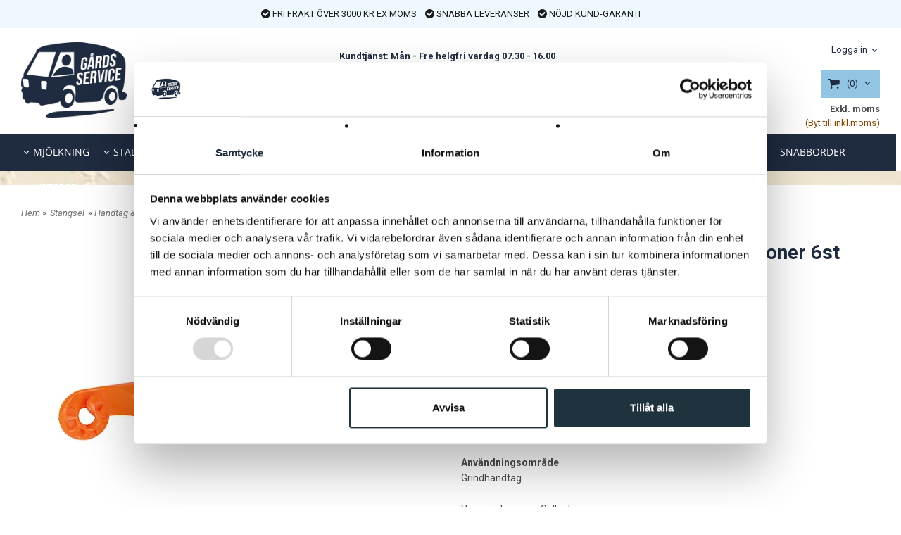

--- FILE ---
content_type: text/html; charset=ISO-8859-1
request_url: https://www.gardsservice.se/product.html/mobil-grindhandtag-med-tva-funktioner-6st
body_size: 21160
content:
<!DOCTYPE html> 
<html lang="sv"> 
    <head>
        

    <link rel="canonical" href="https://www.gardsservice.se/product.html/mobil-grindhandtag-med-tva-funktioner-6st" />

    
    <!--/* Set facebook stuff */-->
    <meta property="og:site_name" content="gardsservice">
    <meta property="og:type" content="article" />
    <meta property="og:title" content="Mobil grindhandtag med två funktioner 6st" />
    <meta property="og:description" content="" />
    <meta property="og:url" content="https://www.gardsservice.se/product.html/mobil-grindhandtag-med-tva-funktioner-6st"/>
    
        
        <meta property="og:image" content="https://lh3.googleusercontent.com/3Qb-vP07sYELV3x-uyMS_zM30DbyjSbt5WAs70o0XMrPrSq8G8dERk9JElmInlV8dQCTvZq3h_dsHdkgx8QHEJkzRjQ2KoAu=rw-l80-w900-h900" />
        
        <meta property="og:image:width" content="900" />
        
        
        <meta property="og:image:height" content="900" />
        
        




  <script type="text/javascript">
    //<![CDATA[
function setCookie(NameOfCookie, value, expiredays)
{
var ExpireDate = new Date ();
ExpireDate.setTime(ExpireDate.getTime() + (expiredays * 24 * 3600 * 1000));
document.cookie = NameOfCookie + "=" + escape(value) +
((expiredays == null) ? "" : "; expires=" + ExpireDate.toGMTString());
}
</script>

        
        <!--[if lt IE 9]>
    <script src="/__SYS__/js/html5shiv.js"></script>
<![endif]-->





<!-- Google Tag Manager -->
<script>(function(w,d,s,l,i){w[l]=w[l]||[];w[l].push({'gtm.start':
new Date().getTime(),event:'gtm.js'});var f=d.getElementsByTagName(s)[0],
j=d.createElement(s),dl=l!='dataLayer'?'&l='+l:'';j.async=true;j.src=
'https://www.googletagmanager.com/gtm.js?id='+i+dl;f.parentNode.insertBefore(j,f);
})(window,document,'script','dataLayer','GTM-K7R6KGQ');</script>
<!-- End Google Tag Manager -->



<script>
  window.dataLayer = window.dataLayer || [];
  function gtag(){dataLayer.push(arguments);}
  gtag('js', new Date());

</script>




<script type="text/javascript">
var _ShopSettings={'language':'sv'};

var _UserSettings={
  'customer_id':'0',
  'login':'',
  'customer_key':'b44b82a4bc6c35f6ad5e9fceefef9509c17fba74'
};

/**
 * If browser back button was used, flush cache
 * This ensures that user will always see an accurate, up-to-date view based on their state
 * Prevents issues with Safari
 */
(function () {
	window.onpageshow = function(event) {
		if (event.persisted) {
			window.location.reload();
		}
	};
})();
</script>

<meta http-equiv="Content-Type" content="text/html; charset=iso-8859-1" />


<script type="text/javascript" src="/__SYS__/js/compiled1b.js?release_version=1.14" ></script>
<script data-cookieconsent="ignore" type="text/javascript" src="/__SYS__/js/compiled2b.js?release_version=1.14" ></script>
<script type="text/javascript" src="/__SYS__/js/compiled3b.js?release_version=1.14" ></script>
<script type="text/javascript" src="/__SYS__/js/compiled4b.js?release_version=1.14" ></script>
<script type="text/javascript" src="/__SYS__/js/compiled5b.js?release_version=1.14" ></script>
<script type="text/javascript" src="/__SYS__/js/compiled6b.js?release_version=1.14" ></script>
<script type="text/javascript" src="/__SYS__/js/compiled7b.js?release_version=1.14" ></script>
<script type="text/javascript" src="/__SYS__/js/compiled8b.js?release_version=1.14" ></script>
<script type="text/javascript" src="/__SYS__/js/compiled9b.js?release_version=1.14" ></script>




<script type="text/javascript" data-cfasync="false" src="/__SYS__/SE-rs-util.html?release_version=1.14"></script>
<script src="https://www.google.com/recaptcha/api.js?onload=recaptchaOnload&render=explicit" async defer></script>





<!-- Normal, not faceboxed -->

<script type="application/ld+json">{"name":"Mobil grindhandtag med två funktioner 6st","@context":"http://schema.org","@type":"ItemPage"}</script>
    <title>Mobil grindhandtag med två funktioner 6st</title>
    <meta name="description" content="Agri Center Sverige AB och Gårdsservice  återförsäljare marknadsför förnödenheter, tillbehör och reservdelar till lantbrukare med djurproduktion. Försäljning och service sker direkt till lantbrukare från en "Gårdsservicebuss" , butik eller webbhandel och den personliga kontakten är vår starkaste tillgång. Vi håller en hög servicegrad i fråga om tillgänglighet och snabba leveranser. Vi är specialister på diskmedel och rengöring för mjölkanläggningar. Det är en bra kvalité på vårt sortimentet och vi har en ambition att ha bästa service till våra kunder i marknaden.
Organisationen är uppbyggd kring återförsäljare som var och en har ett område de är aktiva i. Mjölkproducenterna utgör basen för vår verksamhet, men vi har sortiment som täcker alla typer av djurslag. " />
    <meta name="keywords" content="" />
    


    
    



<!-- Responsive template -->
<meta name="viewport" content="width=device-width, initial-scale=1, maximum-scale=1, user-scalable=no" />

<link type="text/css" rel="stylesheet" href="/rs-MyStyle.scss?release_version=1.14&ver=92915" />

<script type="text/javascript" src="/__SYS__/jquery/select2.min.js" ></script>
<link type="text/css" rel="stylesheet" href="/__SYS__/jquery/select2.min.css" />



    <!-- RSS Feeds -->
    

    
    <script type="text/javascript">
    //<![CDATA[

    $(document).ready(function(){
    $('.javascript_only').show();
    $('.no_javascript').hide();

    if ($('#content').length && $('#footer').length) {
        if( $('#content').length > 0 ) {
            s = $(window).innerHeight() - $('#footer').position().top - $('#footer').outerHeight();
            h = $('#content').outerHeight() + s -10;
            if(h>1 && s>1) {
                $('#content').height(h);
            }
        }
    }
    });
     //]]>

    $.ajaxSetup ({
        // Disable caching of AJAX responses */
        cache: false
    });


    </script>
    

<meta name="msvalidate.01" content="1F41BA331286BAE0608466FA33B2E540" />


 <!-- REQUEST_FROM_FACEBOX -->


<!--Font icons for neh-->
<link type="text/css" rel="stylesheet" href="/__SYS__/TEMPLATE_CSS/fonticons-neh/download.css?release_version=1.14" />

<!--Google fonts-->
<link href='//fonts.googleapis.com/css?family=Roboto:400,400italic,700,700italic' rel='stylesheet' type='text/css'>



<script>
$(document).ready(function() {

        handleFeedbackMessage();
        ajaxAddToCart({'replaceButtonText':1});

        mobilmenu('js_top-icon','js_top-show-sm-xs','js_top-show-container');

        $('.wrapper-top-small-topmenu').click(function(){
            var menu_icon=$(this);

            $('.wrapper-top-small-topmenu-show').each(function(){
                var container=$(this);
                if(container.html().trim()==''){
                    container.load('/',{'RUN_INCLUDE':'rs/rs-cmsmenu-top.htm','mobilemenu':1},function(){
                        container.toggleClass('hidden-xs');
                        container.toggleClass('hidden-sm');
                        container.find('.topmenu').removeClass('topmenu');
                    });
                }else{
                    container.toggleClass('hidden-xs');
                    container.toggleClass('hidden-sm');
                }
            });
        });

        handleWrappers();
        dynamicFaq.load();
        cartSetHeaderNumber();
        $(function () {
          $('[data-toggle="tooltip"]').tooltip()
        })

        // Menu
        //Sticky menu and cart in header
        var sticky_middle = $('.wrapper-middle').offset().top;

        stickyNav(sticky_middle);
        $(window).scroll(function() {
            stickyNav(sticky_middle);
        });



        $('.fn-carousel-ul').each(function(){
          var obj=$(this);
              var carousel_col=obj.attr('data-columns');
              carousel_col=carousel_col||4;

              obj.slick({
              infinite: true,
              speed: 300,
              slidesToShow: parseInt(carousel_col),
              slidesToScroll: parseInt(carousel_col),
              arrows: true,
              prevArrow: obj.parent().find('.slick-prev'),
              nextArrow: obj.parent().find('.slick-next'),
              responsive: [
                {
                  breakpoint: 1024,
                  settings: {
                    slidesToShow: 3,
                    slidesToScroll: 3,
                    infinite: true,
                  }
                },
                {
                  breakpoint: 600,
                  settings: {
                    slidesToShow: 2,
                    slidesToScroll: 2
                  }
                },
                {
                  breakpoint: 480,
                  settings: {
                    slidesToShow: 1,
                    slidesToScroll: 1
                  }
                }
                // You can unslick at a given breakpoint now by adding:
                // settings: "unslick"
                // instead of a settings object
              ]
            });
        });

    });
</script>

<script type="text/javascript">
   $(document).ready(function(){
       $(".tabs").each(function(){
           addTabs($(this),"");
       });
       
   });
</script>



<script src="/customIncludes/c77daac7f907611961636a1612163763.js"></script>

<script>
  window.neh_current_language = 'sv';
  window.neh_current_currency = 'SEK';
  window.neh_current_pricelist_id = '1';
</script>
<!-- TrustBox script -->
<script type="text/javascript" src="//widget.trustpilot.com/bootstrap/v5/tp.widget.bootstrap.min.js" async></script>
<!-- End TrustBox script -->
<script>
    $(document).ready(function(){
        popupWindow();
    });
</script>

<link href="https://fonts.googleapis.com/css?family=Roboto:300" rel="stylesheet">


<script>
    function submenuUpdate(elem,menuitem,type,mobilemenu){
    
        //add event on click outside the menu
        $(document).mouseup(function(e){
            var container = $(".ml-topmenu");
    
            if (!container.is(e.target) && container.has(e.target).length === 0)
            {
                var submenu=container.find('.ml-topmenu-submenu');
                var parentLi=submenu.closest('li');
                parentLi.removeClass('open');
                parentLi.addClass('closed');
                parentLi.removeClass('active');
                submenu.hide();
            }
        });
    
        elem.closest('ul').find('li').removeAttr('data-clicked');
    
        elem.parent().attr('data-clicked',1);
        elem.closest('ul').find('li').each(function(){
            if(!$(this).attr('data-clicked')){
                $(this).removeClass('active');
                if($(this).hasClass('has-submenu')){
                    $(this).removeClass('open');
                    $(this).addClass('closed');
                }
            }
        });
    
        var toggleParent=function(){
            elem.parent().toggleClass('active');
            if(elem.parent().hasClass('has-submenu')){
                elem.parent().toggleClass('open');
                elem.parent().toggleClass('closed');
            }
        };
    
        var loadMenu=function(fnTopmenuSubmenu,submenu){
            var page=submenu.attr('data-page');
            var url='';
    
            if(submenu.html().trim()===''){
                if(type==='category'){
                    url='rs/rs-categorymenuitem.htm';
                }else if(type==='brand'){
                    url='rs/rs-brandmenuitem.htm';
                }else if(type==='cmspage'){
                    url='rs/rs-cmsmenuitem.htm';
                }else if(type==='allcategories'){
                    url='rs/rs-categorymenuitem.htm';
                }else if(type==='link'){
                    url='rs/rs-custommenuitem.htm';
                }
    
    
                if(url){
                    submenu.load('/',{'RUN_INCLUDE':url,'page_id':page,'mobilemenu':mobilemenu,'disable_submenu':'1'},function(data){
                        if($(data).find('li').length>0){
                            toggleParent();
                            submenu.show();
                            fnTopmenuSubmenu.slideToggle(100);
                            submenu.find('.ml-topmenu-submenu').hide();
                        }
                    });
                }
            }else{
                toggleParent();
                submenu.show();
                fnTopmenuSubmenu.slideToggle(100);
                submenu.find('.ml-topmenu-submenu').hide();
            }
        };
    
        $('.ml-topmenu-submenu').each(function(){
            var fnTopmenuSubmenu=$(this);
            var submenu=fnTopmenuSubmenu.find('.submenu'+menuitem);
    
            if(submenu.length<1){
                fnTopmenuSubmenu.hide();
            }else{
                loadMenu(fnTopmenuSubmenu,submenu);
            }
    
        });
    
        return false;
    }
    </script>
    </head>
	  
    <body class="body-product">
        <!-- Google Tag Manager (noscript) -->
<noscript><iframe src="https://www.googletagmanager.com/ns.html?id=GTM-K7R6KGQ"
height="0" width="0" style="display:none;visibility:hidden"></iframe></noscript>
<!-- End Google Tag Manager (noscript) -->







<!--This id/class is being used for all the popups-->
<div class="js_fn-popup-overlay" id="standardoverlay"></div>
<!---->

<div class="wrapper">

   <!--[if lt IE 9]>
    <div class="msg-error">
        Det verkar som att ni använder en föråldrad webbläsare. Vi rekommenderar därför att ni uppgraderar den för att sajten ska fungera korrekt. Om ni använder Windows XP och därför inte kan uppgradera Internet Explorer, så kan ni byta webbläsare till Google Chrome eller Mozilla Firefox.
    </div>
    <![endif]-->

    <header>
        <div class="wrapper-top">
            

 



 
<div class="VerticalContainer LayoutContainer  hidden-xs hidden-sm containerlevel1 block_zC4rVrj6ZRhvA42c6kg xs-pt-0 xs-pr-0 xs-pb-0 xs-pl-0 sm-pt-0 sm-pr-0 sm-pb-0 sm-pl-0 md-pt-0 md-pr-0 md-pb-0 md-pl-0">
<div class="HorizontalContainer LayoutContainer level1 row containerlevel2 block_AvP42VGNkGzniR7uiaVi row containerlevel2 block_AvP42VGNkGzniR7uiaVi xs-pt-0 xs-pr-0 xs-pb-0 xs-pl-0 sm-pt-0 sm-pr-0 sm-pb-0 sm-pl-0 md-pt-0 md-pr-0 md-pb-0 md-pl-0 container-fluid"><div class="LayoutWrapper"><div class="VerticalContainer LayoutContainer  col-xs-12 col-sm-12 col-md-12 col-lg-12 col-xs-12 col-sm-12 col-md-12 col-lg-12 hidden-xs hidden-sm containerlevel3 block_uc6muh xs-pt-0 xs-pr-0 xs-pb-0 xs-pl-0 sm-pt-0 sm-pr-0 sm-pb-0 sm-pl-0 md-pt-0 md-pr-0 md-pb-0 md-pl-0 last">
<div style="clear:both;"></div>

<div class="ml  ml-text-descr  ml-textblock  js_top-show-md     md-align-center lg-align-center            md-pt-10 md-pr-0 md-pb-10 md-pl-0">
    <i class="iconset iconset-check-circle"></i>
FRI FRAKT ÖVER 3000 KR EX MOMS
   <i class="iconset iconset-check-circle"></i>
SNABBA LEVERANSER
   <i class="iconset iconset-check-circle"></i>
NÖJD KUND-GARANTI

</div>

<div style="clear:both;"></div></div>

<div class="clearfix visible-xs-block visible-lg-block visible-md-block visible-sm-block "></div></div><!--LayoutWrapper--></div><div style="clear:both;"></div><div class="HorizontalContainer LayoutContainer level5 row containerlevel2 block_AsJq2M6IbRlFDG7615xl row containerlevel2 block_AsJq2M6IbRlFDG7615xl xs-pt-0 xs-pr-0 xs-pb-0 xs-pl-0 sm-pt-0 sm-pr-0 sm-pb-0 sm-pl-0 md-pt-0 md-pr-0 md-pb-0 md-pl-0 container"><div class="LayoutWrapper"><div class="VerticalContainer LayoutContainer  col-xs-3 col-sm-3 col-md-2 col-md-2 col-xs-3 col-sm-3 col-md-2 col-md-2 hidden-xs hidden-sm containerlevel3 block_ONdcUk xs-pt-0 xs-pr-0 xs-pb-0 xs-pl-0 sm-pt-0 sm-pr-0 sm-pb-0 sm-pl-0 md-pt-0 md-pr-0 md-pb-0 md-pl-0">

<!-- BEGIN responsive/shoplogo.htm -->
<div class="ml  ml-shoplogo     md-align-left lg-align-left            md-pt-20 md-pr-0 md-pb-20 md-pl-0">

    <a href="/" class="hidden-xs hidden-sm"><img src="https://lh3.googleusercontent.com/zN73F9rHpVCsZFU93NtTCwJkghViACrXF7ILgNiuKfu1YxO2r5dfJ1ERZTD0hhJED1HHSGTAl1ELF6Vua9c8WA=rw-l80-w1000-h500-nu" alt="gardsservice" class="img-responsive" /></a>

    
    <a href="/" class="hidden-md hidden-lg"><img src="https://lh3.googleusercontent.com/hfKQ7yCpeePleZYxu5v0MPHBFqtM-AsYQv2bqP1xePE3uIZpykcTfBj4eRb6SrhvEttEOrIkpj52XdJG4R9jDPCp-VR8vo86rQ=rw-l80-w1000-h500-nu" alt="gardsservice" class="img-responsive" /></a>
    

    

</div>

<div style="clear: both;"></div>
<!-- END responsive/shoplogo.htm -->
</div>

<div class="VerticalContainer LayoutContainer  col-xs-3 col-sm-3 col-md-2 col-md-2 col-xs-3 col-sm-3 col-md-2 col-md-2 hidden-xs hidden-sm containerlevel3 block_B7qFUSo6NxhKGEazVuJC xs-pt-0 xs-pr-0 xs-pb-0 xs-pl-0 sm-pt-0 sm-pr-0 sm-pb-0 sm-pl-0 md-pt-0 md-pr-0 md-pb-0 md-pl-0">
&nbsp;</div>

<div class="VerticalContainer LayoutContainer  col-xs-2 col-sm-2 col-md-4 col-md-4 col-xs-2 col-sm-2 col-md-4 col-md-4 hidden-xs hidden-sm containerlevel3 block_B0sX2ac89RNoYBZmmoFP xs-pt-0 xs-pr-0 xs-pb-0 xs-pl-0 sm-pt-0 sm-pr-0 sm-pb-0 sm-pl-0 md-pt-0 md-pr-0 md-pb-0 md-pl-0">

<!-- BEGIN responsive/htmltextblock.htm -->




        <div style="clear:both;"></div>

        <div class="ml  ml-text-descr  ml-textblock  js_top-show-md     md-align-center lg-align-center            md-pt-30 md-pr-0 md-pb-0 md-pl-0">
            

            

            <p style="margin-bottom: 0;"><strong>Kundtj&auml;nst: M&aring;n - Fre helgfri vardag 07.30 - 16.00&nbsp; &nbsp;<br />Tel: 0416-120 00</strong></p>           

            
        </div>

        <div style="clear:both;"></div>


    

<!-- END responsive/htmltextblock.htm -->

<!-- BEGIN responsive/mini-search.htm -->

<div class="ml  ml-search-mini  js_top-show-md     md-align-right lg-align-right            md-pt-10 md-pr-0 md-pb-3 md-pl-0">

    <div class="ml-box-title">
      Hej!  Vad söker du efter idag?
    </div>

    <div class="ml-search-mini-icon-sticky js-ml-search-mini-icon-sticky">
        <i class="iconset iconset-search-btb"></i>
    </div>

    <div class="ml-search-mini-table">

    <form action="/search.html" method="get" name="SearchForm">
        <input type="hidden" name="SEARCH" value="1" />
                
                <div class="ml-search-mini-table-td  ml-search-mini-table-td-falt">
                    <input type="text" name="Search_Text" id="Search_Text" 
                       placeholder="Hej!  Vad söker du efter idag?" 
                       class="falt   md-align-right lg-align-right" 
                    onkeyup="search_suggest(this,'/search.html','Search_Text', event,['Varumärken','Kategorier','Produkter'])" autocomplete="off"
                    />
                    <i onclick="$(this).closest('form').submit();" class="iconset iconset-search-btb  iconset-hide"></i>
                    <i class="iconset iconset-close js-ml-search-mini-icon-sticky-close"></i>
                    
                    <button type="submit" class="button-hide" name="SEARCH" id="search_button"><i onclick="$(this).closest('form').submit();" class="iconset iconset-search-btb  iconset-hide"></i></button>
                </div>

                

                <div class="ml-search-mini-table-td  ml-search-mini-table-td-btn">
                    <button type="submit" name="SEARCH" id="search_button" class="button">
                        <i onclick="$(this).closest('form').submit();" class="iconset iconset-search-btb  iconset-hide"></i>
                    </button>
                </div>        
    </form>
    </div>
            
</div>

<div style="clear: both;"></div>

<script>
    //Sticky search dropdown
    $(document).ready(function() {
        searchMiniSticky();
    });
</script>


<!-- END responsive/mini-search.htm -->
</div>

<div class="VerticalContainer LayoutContainer  col-xs-2 col-sm-2 col-md-2 col-md-2 col-xs-2 col-sm-2 col-md-2 col-md-2 hidden-xs hidden-sm containerlevel3 block_AEjDkBcxo37sAcOflrYP xs-pt-0 xs-pr-0 xs-pb-0 xs-pl-0 sm-pt-0 sm-pr-0 sm-pb-0 sm-pl-0 md-pt-0 md-pr-0 md-pb-0 md-pl-0">
&nbsp;</div>

<div class="VerticalContainer LayoutContainer  col-xs-2 col-sm-2 col-md-2 col-md-2 col-xs-2 col-sm-2 col-md-2 col-md-2 hidden-xs hidden-sm containerlevel3 block_eow19h xs-pt-0 xs-pr-0 xs-pb-0 xs-pl-0 sm-pt-0 sm-pr-0 sm-pb-0 sm-pl-0 md-pt-0 md-pr-0 md-pb-0 md-pl-0 last">

<!-- BEGIN responsive/customer-login-layout.htm -->


     <div class="ml  ml-login-box  js_topshow-md     md-align-right lg-align-right            md-pt-20 md-pr-0 md-pb-0 md-pl-0" id="login-box">

          <div class="js_toggle-click-noeffect  ml-login-box-click">
               <a >Logga in</a>
          </div>

          <div class="js_toggle-hide  ml-login-box-container">
               <div class="ml  ml-login-box-content  js_top-show-md   md-align-right lg-align-right">

                    <div class="ml-box-title">Logga in</div>
                 
                    <form method="post" action="https://www.gardsservice.se/product.html/mobil-grindhandtag-med-tva-funktioner-6st">
                         
                              <input type="hidden" name="GOTO" value="customer.html" />
                         
                         <input type="hidden" name="RETUR" value="" />

                         <input type="text" class="falt" name="login" id="login" placeholder="Användarnamn" required />
                         <span style="position: relative; display: block;">
                              <input type="password" class="falt form-password" name="password" id="password" placeholder="Lösenord" />
                              <i onclick="showPassword($(this), 'password')" class="show-password-icon icon icon-eye"></i>
                         </span>
                         
                         <input type="submit" class="button  button-color" value="Logga in" name="CUSTOMER_LOGIN" />
                    </form>

                    <div class="ml-login-box-content-register">
                         <a href= "/customer.html?LOGOUT=1&GOTO=/customer.html?password=1" rel="nofollow">Glömt lösenordet?</a>
                         
                              <br/> <a href="/customer.html?LOGOUT=1&GOTO=/customer.html?register=1" rel="nofollow">Registrera dig</a> 
                         
                    </div>

                    <div style="clear:both;"></div>

                    

               </div><!--ml-login-box-content ends-->
          </div><!--ml-login-box-container ends-->
          

          <div style="clear: both;"></div>
     </div><!--ml-login-box ends-->




<!-- END responsive/customer-login-layout.htm -->

<!-- BEGIN responsive/customerinfo-mini.htm -->






<div style="clear: both;"></div>



<!-- END responsive/customerinfo-mini.htm -->
<div class="js_load-container UPDATE_CART" data-reload="ppe-AUVp1YIMtghEo8AZmxSO-cart-mini-top.htm">

 

<!-- BEGIN responsive/cart-mini-top.htm -->
<div class="ml  ml-cart-top  js_top-show-md js_cart-blink CART_EMPTY    md-align-right lg-align-right            md-pt-15 md-pr-0 md-pb-0 md-pl-0">
  
    <div class="ml-cart-top-link  ">
        
        	<a rel="nofollow"><span class="ml-cart-top-link-number">(0)</span></a>
        
    </div>

    <!---dropdown-->
    
        <div class="ml-cart-top-dropdown-container">
            <div class="ml-cart-top-dropdown   md-align-right lg-align-right">
                <h4>Kundvagn <i class="iconset iconset-close" onclick="MiniCartClose($('.ml-cart-top-dropdown-container'));"></i></h4>
                <div class="ml-cart-top-dropdown-row-container">
                  
                  

                </div><!--ml-cart-top-dropdown-row-container ends-->
                    
                    

                    <div class="ml-cart-top-dropdown-shipping-container">

                        
                            <div class="ml-cart-top-dropdown-shipping">
                                Frakt: <span>Ej valt</span>
                            </div>
                        

                        
                        <div class="ml-cart-top-dropdown-sum">
                            
                                    Totalt inkl frakt samt ex moms: 
                                
                                <span class="ml-cart-top-dropdown-sum-price">0,00 SEK</span>
                            
                        </div>
                        

                        <div class="ml-cart-top-extra-message">
                            
                                Minsta ordervärde är 300kr ex moms/ 375kr inkl moms
                            
                        </div>
                      

                      <div style="clear: both;"></div>

                    
                            
                    


                    <div class="ml-cart-top-dropdown-buttons">
                        <input name="Close" type="button" class="button" value="Fortsätt handla" onclick="MiniCartClose($('.ml-cart-top-dropdown-container'));" />

                        <input name="Cart" type="button" class="button  button-color" value="Gå till kassan" onclick="window.open('https://www.gardsservice.se/cart.html','_self')" />
                    </div>

                </div><!--ml-cart-top-dropdown-shipping-container ends-->

            </div><!--ml-cart-top-dropdown ends-->

            <div style="clear: both;"></div>

            <script type="text/javascript">
            $('.javascript_only').show();

            //Mini cart add class open to dropdown
            miniCartDropdownOpen();
            
            /*backward compability*/
            if(!cartESCTrigger){
                var cartESCTrigger = function (e){
                    if (e.keyCode == 27) {
                        MiniCartClose($('.ml-cart-top-dropdown-container'));
                    }   // esc
                }
            }
            
            $(document).unbind('keyup',cartESCTrigger) 
            $(document).keyup(cartESCTrigger);
            </script>
        </div><!--ml-cart-top-dropdown-container ends-->
    


</div>



<!-- END responsive/cart-mini-top.htm -->
</div>
<!-- BEGIN responsive/tax-selector-dropdown.htm -->


  <div class="ml  ml-tax-selector-dropdown  js_top-show-md     md-align-right lg-align-right            md-pt-0 md-pr-0 md-pb-0 md-pl-0">
  <h4>Moms:</h4>

    <form action="" method="post" id="taxselform-dropdown">
        <input type="hidden" name="SHOW_TAX_SETTING" value="1" />
        <select name="show_tax_override" id="taxselect" onchange="$(this).closest('form').submit();">
            <option value="WITH" id="tax_override_incl" >Inkl. moms</option>
            <option value="WITHOUT" id="tax_override_excl" selected="selected">Exkl. moms</option>
        </select>
    </form>

    <div class="custom-taxselform-container">
      
        <span>Exkl. moms <label for="tax_override_incl" onclick="changeTax();">(Byt till inkl.moms)</label></span>
      
    </div>

    <div style="clear: both;"></div>
  </div>


<div style="clear: both;"></div>
<!-- END responsive/tax-selector-dropdown.htm -->
</div>

<div class="clearfix visible-xs-block visible-lg-block visible-md-block visible-sm-block "></div></div><!--LayoutWrapper--></div><div style="clear:both;"></div>
<!-- BEGIN responsive/cms-topmenu.htm -->
<div class="ml-topmenu     md-align-left lg-align-left            md-pt-0 md-pr-0 md-pb-0 md-pl-0">
    <div class="container">
        <div class="row">
            <div class="col-xs-12  col-sm-12  col-md-12">
        
                <ul id="nav">
                    
  	
  









	
	<li class="level0 has-submenu closed"><a onclick="return submenuUpdate($(this),'96','category','');" title="" >MJÖLKNING</a>

		
			<div class="ml-topmenu-submenu" style="display:none;"><ul class="submenu submenu96" style="display:none;" data-page="11"></ul></div>
	    

	</li>
	









  	
  









	
	<li class="level0 has-submenu closed"><a onclick="return submenuUpdate($(this),'101','category','');" title="" >STALLTILLBEHÖR</a>

		
			<div class="ml-topmenu-submenu" style="display:none;"><ul class="submenu submenu101" style="display:none;" data-page="22"></ul></div>
	    

	</li>
	









  	
  









	
	<li class="level0 has-submenu closed"><a onclick="return submenuUpdate($(this),'99','category','');" title="" >GÅRDSTILLBEHÖR</a>

		
			<div class="ml-topmenu-submenu" style="display:none;"><ul class="submenu submenu99" style="display:none;" data-page="25"></ul></div>
	    

	</li>
	









  	
  









	
	<li class="level0 has-submenu closed"><a onclick="return submenuUpdate($(this),'107','category','');" title="" >VATTEN</a>

		
			<div class="ml-topmenu-submenu" style="display:none;"><ul class="submenu submenu107" style="display:none;" data-page="154"></ul></div>
	    

	</li>
	









  	
  









	
	<li class="level0 has-submenu closed"><a onclick="return submenuUpdate($(this),'98','category','');" title="" >STÄNGSEL</a>

		
			<div class="ml-topmenu-submenu" style="display:none;"><ul class="submenu submenu98" style="display:none;" data-page="128"></ul></div>
	    

	</li>
	









  	
  









	
	<li class="level0 has-submenu closed"><a onclick="return submenuUpdate($(this),'105','category','');" title="" > DJURHÅLLNING</a>

		
			<div class="ml-topmenu-submenu" style="display:none;"><ul class="submenu submenu105" style="display:none;" data-page="14"></ul></div>
	    

	</li>
	









  	
  









	
	<li class="level0 has-submenu closed"><a onclick="return submenuUpdate($(this),'100','category','');" title="" >KLÄDER & SKYDD</a>

		
			<div class="ml-topmenu-submenu" style="display:none;"><ul class="submenu submenu100" style="display:none;" data-page="23"></ul></div>
	    

	</li>
	









  	
  









	
	<li class="level0 "><a href="/category.html/rea?submenu_id=-1 " title="" >OUTLET</a>

		

	</li>
	









  	
  











	<li class="level0  has-submenu closed"><a onclick="return submenuUpdate($(this),'130','brand','');" title="" >VARUMÄRKE</a>
		<div class="ml-topmenu-submenu" style="display:none;" ><ul class="submenu130" style="display:none;" data-page=""></ul></div>
	</li>







  	
  








	<li class="level0 "><a href="/stororder.html?submenu_id=-1" title=""  >SNABBORDER</a></li>










  	
  








	<li class="level0 "><a href="/nyhetsbrev.html?submenu_id=-1" title=""  >NYHETSBREV</a></li>












                </ul>
        
            </div>
        </div>
    </div>

    <div style="clear: both;"></div>

</div><!--ml-topmenu-->

<div style="clear: both;"></div>



            <div style="clear: both;"></div>



<!-- END responsive/cms-topmenu.htm -->
</div>




            

 


 
<div class="VerticalContainer LayoutContainer  hidden-md hidden-lg containerlevel1 block_dst7To xs-pt-0 xs-pr-0 xs-pb-0 xs-pl-0 sm-pt-0 sm-pr-0 sm-pb-0 sm-pl-0 md-pt-0 md-pr-0 md-pb-0 md-pl-0">
<div class="HorizontalContainer LayoutContainer level3 row containerlevel2 block_Av1YaTg8CNMryjOnXwcV row containerlevel2 block_Av1YaTg8CNMryjOnXwcV"><div class="LayoutWrapper"><div class="VerticalContainer LayoutContainer  col-xs-3 col-sm-3 col-md-4 col-lg-4 col-xs-3 col-sm-3 col-md-4 col-lg-4 hidden-md hidden-lg containerlevel3 block_K9YXmh xs-pt-0 xs-pr-0 xs-pb-0 xs-pl-0 sm-pt-0 sm-pr-0 sm-pb-0 sm-pl-0 md-pt-0 md-pr-0 md-pb-0 md-pl-0 mobile-header-left">

<!-- BEGIN responsive/commonlib-module-menu-mobilemenu1.htm -->
<div class="plugin-mobile-top-menu-icon   ml-mobilemenu1-smallver-icon    " data-menuclass="ml-mobilemenu1-smallver">
    <i class="iconset  iconset-menu-mdc"></i>

     <div class="js_top-icon-text">
         Meny
     </div>
</div>

<div id="commonlib-menu-mobilemenu1-sidenav" class="commonlib-menu-mobilemenu1-sidenav">
    <div class="top">
        <div class="row">
            <div class="col-xs-2">
                <i class="iconset iconset-user"></i>
            </div>
            <div class="col-xs-8">
                Mitt konto<br/>
                
                <a href="/customer.html">Logga in/skapa konto</a>
                
            </div>
            <div class="col-xs-2">
                <i class="iconset iconset-window-close" onclick="closeNav();"></i>
            </div>
        </div>
    </div>

    <div class="links">
        <div class="link-level link-level-0" data-level="0">
    
            <ul>
                



	
	<li class="level0 has-submenu closed">
 		<a href="javascript:COMMONLIB_mobilemenu1_load_subcat(11);void(0);">
			MJÖLKNING <i class="iconset iconset-angle-right"></i>
		</a>

		
			<div class="ml-mobilemenu1-submenu" style="display:none;"><ul class="submenu submenu96" style="display:none;" data-page="11"></ul></div>
	    
	    
	</li>
	









	
	<li class="level0 has-submenu closed">
 		<a href="javascript:COMMONLIB_mobilemenu1_load_subcat(22);void(0);">
			STALLTILLBEHÖR <i class="iconset iconset-angle-right"></i>
		</a>

		
			<div class="ml-mobilemenu1-submenu" style="display:none;"><ul class="submenu submenu101" style="display:none;" data-page="22"></ul></div>
	    
	    
	</li>
	









	
	<li class="level0 has-submenu closed">
 		<a href="javascript:COMMONLIB_mobilemenu1_load_subcat(25);void(0);">
			GÅRDSTILLBEHÖR <i class="iconset iconset-angle-right"></i>
		</a>

		
			<div class="ml-mobilemenu1-submenu" style="display:none;"><ul class="submenu submenu99" style="display:none;" data-page="25"></ul></div>
	    
	    
	</li>
	









	
	<li class="level0 has-submenu closed">
 		<a href="javascript:COMMONLIB_mobilemenu1_load_subcat(154);void(0);">
			VATTEN <i class="iconset iconset-angle-right"></i>
		</a>

		
			<div class="ml-mobilemenu1-submenu" style="display:none;"><ul class="submenu submenu107" style="display:none;" data-page="154"></ul></div>
	    
	    
	</li>
	









	
	<li class="level0 has-submenu closed">
 		<a href="javascript:COMMONLIB_mobilemenu1_load_subcat(128);void(0);">
			STÄNGSEL <i class="iconset iconset-angle-right"></i>
		</a>

		
			<div class="ml-mobilemenu1-submenu" style="display:none;"><ul class="submenu submenu98" style="display:none;" data-page="128"></ul></div>
	    
	    
	</li>
	









	
	<li class="level0 has-submenu closed">
 		<a href="javascript:COMMONLIB_mobilemenu1_load_subcat(14);void(0);">
			 DJURHÅLLNING <i class="iconset iconset-angle-right"></i>
		</a>

		
			<div class="ml-mobilemenu1-submenu" style="display:none;"><ul class="submenu submenu105" style="display:none;" data-page="14"></ul></div>
	    
	    
	</li>
	









	
	<li class="level0 has-submenu closed">
 		<a href="javascript:COMMONLIB_mobilemenu1_load_subcat(23);void(0);">
			KLÄDER & SKYDD <i class="iconset iconset-angle-right"></i>
		</a>

		
			<div class="ml-mobilemenu1-submenu" style="display:none;"><ul class="submenu submenu100" style="display:none;" data-page="23"></ul></div>
	    
	    
	</li>
	









	
	<li class="level0 ">
 		<a href="/category.html/rea?submenu_id=-1">
			OUTLET 
		</a>

		
	    
	</li>
	











	
	<li class="level0  has-submenu closed">
		<a onclick="javascript:COMMONLIB_mobilemenu1_load_allbrands();void(0);" title="" >VARUMÄRKE <i class="iconset iconset-angle-right"></i></a>
		<div class="ml-mobilemenu1-submenu" style="display:none;" ><ul class="submenu130" style="display:none;" data-page=""></ul></div>
	</li>
		






	<li class="level0 ">
		<a href="/stororder.html?submenu_id=-1" title=""  >SNABBORDER</a>
	</li>









	<li class="level0 ">
		<a href="/nyhetsbrev.html?submenu_id=-1" title=""  >NYHETSBREV</a>
	</li>







            </ul>
    
        </div>
    </div>
</div>
<!-- END responsive/commonlib-module-menu-mobilemenu1.htm -->
</div>

<div class="VerticalContainer LayoutContainer  col-xs-6 col-sm-6 col-md-4 col-lg-4 col-xs-6 col-sm-6 col-md-4 col-lg-4 hidden-md hidden-lg containerlevel3 block_qoinPi xs-pt-0 xs-pr-0 xs-pb-0 xs-pl-0 sm-pt-0 sm-pr-0 sm-pb-0 sm-pl-0 md-pt-0 md-pr-0 md-pb-0 md-pl-0 topmenu-mobile-middle">

<!-- BEGIN responsive/shoplogo.htm -->
<div class="ml  ml-shoplogo   xs-align-center sm-align-center     xs-pt-0 xs-pr-0 xs-pb-0 xs-pl-0 sm-pt-0 sm-pr-0 sm-pb-0 sm-pl-0    ">

    <a href="/" class="hidden-xs hidden-sm"><img src="https://lh3.googleusercontent.com/zN73F9rHpVCsZFU93NtTCwJkghViACrXF7ILgNiuKfu1YxO2r5dfJ1ERZTD0hhJED1HHSGTAl1ELF6Vua9c8WA=rw-l80-w1000-h500-nu" alt="gardsservice" class="img-responsive" /></a>

    
    <a href="/" class="hidden-md hidden-lg"><img src="https://lh3.googleusercontent.com/hfKQ7yCpeePleZYxu5v0MPHBFqtM-AsYQv2bqP1xePE3uIZpykcTfBj4eRb6SrhvEttEOrIkpj52XdJG4R9jDPCp-VR8vo86rQ=rw-l80-w1000-h500-nu" alt="gardsservice" class="img-responsive" /></a>
    

    

</div>

<div style="clear: both;"></div>
<!-- END responsive/shoplogo.htm -->
</div>

<div class="VerticalContainer LayoutContainer  col-xs-3 col-sm-3 col-md-4 col-lg-4 col-xs-3 col-sm-3 col-md-4 col-lg-4 hidden-md hidden-lg containerlevel3 block_t5B8uh xs-pt-0 xs-pr-0 xs-pb-0 xs-pl-0 sm-pt-0 sm-pr-0 sm-pb-0 sm-pl-0 md-pt-0 md-pr-0 md-pb-0 md-pl-0 mobile-header-right last">
<div class="js_load-container UPDATE_CART" data-reload="ppe-AAhMOTudZ2MvBHlo3inE-cart-mini-top-smallver.htm">

 

<!-- BEGIN responsive/cart-mini-top-smallver.htm -->
<div class="js_top-icon  ml-cart-top-smallver-icon    " data-menuclass="ml-cart-top-smallver">
  <i class="iconset  iconset-shopping-cart-fa"></i>
    <div class="ml-cart-top-smallver-icon-status">
        
        0
        
    </div>

    <div class="js_top-icon-text">
        Kundvagn
    </div>
</div>

<div class="ml  ml-cart-top-smallver  js_top-show-sm-xs  CART_EMPTY                  ">

    <h4>Kundvagn</h4>

    

    
      <div class="ml-cart-top-smallver-empty">
          <a href="https://www.gardsservice.se/cart.html" rel="nofollow">Kundvagnen är tom.</a>
      </div>

    
     
        
      
      <div class="ml-cart-top-extra-message">
        
            Minsta ordervärde är 300kr ex moms/ 375kr inkl moms
        
    </div>
    <div class="ml-cart-top-smallver-goto">
        <a href="https://www.gardsservice.se/cart.html" rel="nofollow" class="button  button-color">
            Gå till kassan
        </a>
    </div>
</div>



<!-- END responsive/cart-mini-top-smallver.htm -->
</div></div>

<div class="clearfix visible-sm-block visible-xs-block visible-lg-block visible-md-block "></div></div><!--LayoutWrapper--></div><div style="clear:both;"></div></div>

<span class="hide-desktop"><div class="ml  ml-search-mini">

    <div class="ml-search-mini-table">

        <form action="/search.html" method="get" name="SearchForm">
            <input type="hidden" name="SEARCH" value="1" />
                    
                    <div class="ml-search-mini-table-td  ml-search-mini-table-td-falt">
                        <input type="text" name="Search_Text" id="Search_Text" 
                           placeholder="Hej! Vad söker du efter idag?" 
                           class="falt" 
                        onkeyup="search_suggest(this,'/search.html','Search_Text', event,['Varumärken','Kategorier','Produkter'])" autocomplete="off"
                        /><i class="iconset iconset-search-btb  iconset-hide"></i>

                        <button type="submit" class="button-hide" name="SEARCH" id="search_button"><i class="iconset iconset-search-btb"></i></button>
                    </div>

                    

                    <div class="ml-search-mini-table-td  ml-search-mini-table-td-btn">
                        <button type="submit" name="SEARCH" id="search_button" class="button">
                            <i class="iconset iconset-search-btb"></i>
                        </button>
                    </div>        
        </form>

    </div>

</div>

<div class="mobile-header-text"><i class="iconset iconset-phone"></i> <a href="tel:+4641612000" style="text-decoration: none; color:#ffffff";>0416-120 00</a>mån-fre 0730-1600</div></span></a> 


            <div style="clear: both;"></div>
        </div>
    </header>

    <div class="js_top-show-container hidden-md hidden-lg"></div>

    <div class="wrapper-page  container">

        <div class="row">

            <div class="wrapper-leftrail  hidden-xs  hidden-sm  hidden-md hidden-lg">
                

 
            
            </div>
            
            <main class="js_content wrapper-middle  col-xs-12  col-sm-12  col-md-12">

                <div class="msg-box-container" style="display: none;">
    <ul class="msg-box  msg-box-success">
    </ul>

    <ul class="msg-box  msg-box-error">
    </ul>

    <ul class="msg-box  msg-box-info">
    </ul>

     <div class="msg-box-close">
        <i class="iconset  iconset-close"></i>
    </div>
</div>

                

 



 
<div class="VerticalContainer LayoutContainer  containerlevel1 block_IYJGq0 xs-pt-0 xs-pr-0 xs-pb-0 xs-pl-0 sm-pt-0 sm-pr-0 sm-pb-0 sm-pl-0 md-pt-0 md-pr-0 md-pb-0 md-pl-0">
<div class="VerticalContainer LayoutContainer  containerlevel2 block_AYZ0y2PgKpA0n8zPuwwF xs-pt-0 xs-pr-0 xs-pb-0 xs-pl-0 sm-pt-0 sm-pr-0 sm-pb-0 sm-pl-0 md-pt-0 md-pr-0 md-pb-0 md-pl-0">
<div class="LayoutWrapper"><div style="clear:both;"></div>

<div class="ml  ml-text-descr  ml-textblock  js_top-show-md   xs-align-center sm-align-center md-align-left lg-align-left hidden-xs hidden-sm hidden-md hidden-lg xs-pt-0 xs-pr-0 xs-pb-20 xs-pl-0 sm-pt-0 sm-pr-0 sm-pb-20 sm-pl-0 md-pt-0 md-pr-0 md-pb-20 md-pl-0">
    <i class="iconset iconset-check-circle"></i> 
Fri frakt över 3000kr ex moms <br>
   <i class="iconset iconset-check-circle"></i> 
Snabba leveranser <br>
   <i class="iconset iconset-check-circle"></i> 
Nöjd kund-garanti 
</div>

<div style="clear:both;"></div><div style="clear:both;"></div>

<div class="ml  ml-text-descr  ml-textblock  js_top-show-md   xs-align-center sm-align-center md-align-center lg-align-center hidden-xs  hidden-md hidden-lg xs-pt-0 xs-pr-0 xs-pb-20 xs-pl-0 sm-pt-0 sm-pr-0 sm-pb-20 sm-pl-0 md-pt-0 md-pr-0 md-pb-20 md-pl-0">
    <i class="iconset iconset-check-circle"></i> 
Fri frakt över 3000kr ex moms 
   <i class="iconset iconset-check-circle"></i> 
Snabba leveranser 
   <i class="iconset iconset-check-circle"></i> 
Nöjd kund-garanti 
</div>

<div style="clear:both;"></div>
<!-- BEGIN responsive/htmltextblock.htm -->





<!-- END responsive/htmltextblock.htm -->

<!-- BEGIN responsive/htmltextblock.htm -->





<!-- END responsive/htmltextblock.htm -->
</div><!--LayoutWrapper--></div>


<!-- BEGIN responsive/tax-selector-dropdown.htm -->


  <div class="ml  ml-tax-selector-dropdown  js_top-show-md   xs-align-left sm-align-left md-align-left lg-align-left  hidden-sm hidden-md hidden-lg xs-pt-0 xs-pr-0 xs-pb-20 xs-pl-0 sm-pt-0 sm-pr-0 sm-pb-20 sm-pl-0 md-pt-0 md-pr-0 md-pb-20 md-pl-0">
  <h4>Moms:</h4>

    <form action="" method="post" id="taxselform-dropdown">
        <input type="hidden" name="SHOW_TAX_SETTING" value="1" />
        <select name="show_tax_override" id="taxselect" onchange="$(this).closest('form').submit();">
            <option value="WITH" id="tax_override_incl" >Inkl. moms</option>
            <option value="WITHOUT" id="tax_override_excl" selected="selected">Exkl. moms</option>
        </select>
    </form>

    <div class="custom-taxselform-container">
      
        <span>Exkl. moms <label for="tax_override_incl" onclick="changeTax();">(Byt till inkl.moms)</label></span>
      
    </div>

    <div style="clear: both;"></div>
  </div>


<div style="clear: both;"></div>
<!-- END responsive/tax-selector-dropdown.htm -->
</div>



   
        
        

 
        

        
            <script type="text/javascript">
                var p_if_validation = [];

function product_inputfield_validator(f)
{
    p_if_validation.push(f)
}

function product_validate_inputfields()
{
    for (i in p_if_validation) {
	var f = p_if_validation[i];
	if (!f()) return false;
    }
    return true;
}
            </script>
        

        

        <script type="text/javascript">
            function validateForm(form){
                
                  if (!product_validate_inputfields()) return false;
                  add_product_inputfields(form);
                  
                

                return true;
            }
        </script>

        <div class="produkt " itemscope="itemscope" itemtype="http://schema.org/Product"> 
            <meta itemprop="productID" content="9148" />
            <a name="ID9148" id="ID9148"></a>
            
            

 



 
<div class="VerticalContainer LayoutContainer  containerlevel1 block_QyjQU9 xs-pt-0 xs-pr-0 xs-pb-0 xs-pl-0 sm-pt-0 sm-pr-0 sm-pb-0 sm-pl-0 md-pt-0 md-pr-0 md-pb-0 md-pl-0">

<!-- BEGIN responsive/product/product-category-trace.htm -->


    
        <ol class="ml  ml-category-trace    xs-align-left sm-align-left md-align-left lg-align-left    xs-pt-0 xs-pr-0 xs-pb-20 xs-pl-0 sm-pt-0 sm-pr-0 sm-pb-20 sm-pl-0 md-pt-0 md-pr-0 md-pb-20 md-pl-0">

            <li id="product-v2-CatTrace">
                
                <a href="https://www.gardsservice.se/">Hem</a>&nbsp;&#187;
            </li>
        
            <li>
            

            
                <a href="/category.html/elaggregat-/-stangsel">
                    Stängsel
                </a>
            
            </li>
            
            <li>
            &#187;

            
                <a href="/category.html/handtag--grindar">
                    Handtag & Grindar
                </a>
            
            </li>
            
            <li>
            &#187;

            
                <a href="/category.html/grindhandtag">
                    Grindhandtag
                </a>
            
            </li>
            <li> &#187; Mobil grindhandtag med två funktioner 6st</li>
            
        </ol>
        <div style="clear:both;"></div>

    




<script type="application/ld+json">
{
 "@context": "https://schema.org",
 "@type": "BreadcrumbList",
 "itemListElement":
 [
{"@type": "ListItem","position": 1,"item":    {        "@id": "https://www.gardsservice.se/",        "name": "Hem"    }},{"@type": "ListItem","position": 2,"item":    {        "@id": "/category.html/elaggregat-/-stangsel",        "name": "Stängsel"    }},{"@type": "ListItem","position": 3,"item":    {        "@id": "/category.html/handtag--grindar",        "name": "Handtag &amp; Grindar"    }},{"@type": "ListItem","position": 4,"item":    {        "@id": "/category.html/grindhandtag",        "name": "Grindhandtag"    }},{"@type": "ListItem","position": 5,"name": "Mobil grindhandtag med två funktioner 6st"}
 ]
}
</script>
    

<!-- END responsive/product/product-category-trace.htm -->
<div class="HorizontalContainer LayoutContainer level2 row containerlevel2 block_AM1N6fUJVad70OyVixEl row containerlevel2 block_AM1N6fUJVad70OyVixEl xs-pt-0 xs-pr-0 xs-pb-0 xs-pl-0 sm-pt-0 sm-pr-0 sm-pb-0 sm-pl-0 md-pt-0 md-pr-0 md-pb-0 md-pl-0"><div class="LayoutWrapper"><div class="VerticalContainer LayoutContainer  col-xs-12 col-sm-6 col-md-6 col-md-6 col-xs-12 col-sm-6 col-md-6 col-md-6 containerlevel3 block_OMfLwR xs-pt-0 xs-pr-0 xs-pb-0 xs-pl-0 sm-pt-0 sm-pr-0 sm-pb-0 sm-pl-0 md-pt-0 md-pr-0 md-pb-0 md-pl-0">

<!-- BEGIN responsive/product/product-main-picture.htm -->
<!-- Product Main Picture -->


        

        <div class="js_productimage  ml  ml-product-picture  xs-align-center sm-align-center md-align-center lg-align-center    xs-pt-0 xs-pr-0 xs-pb-20 xs-pl-0 sm-pt-0 sm-pr-40 sm-pb-20 sm-pl-0 md-pt-0 md-pr-40 md-pb-20 md-pl-0">
            
            

            
                        <span class='js_product-main-picture'>
                            <a href="https://lh3.googleusercontent.com/3Qb-vP07sYELV3x-uyMS_zM30DbyjSbt5WAs70o0XMrPrSq8G8dERk9JElmInlV8dQCTvZq3h_dsHdkgx8QHEJkzRjQ2KoAu=rw-l80-w780-h790-nu" rel="lightbox">
                                <picture>
                                    
                                    <img src="https://lh3.googleusercontent.com/3Qb-vP07sYELV3x-uyMS_zM30DbyjSbt5WAs70o0XMrPrSq8G8dERk9JElmInlV8dQCTvZq3h_dsHdkgx8QHEJkzRjQ2KoAu=rw-l80-w465-h472-nu" style="border:0;" alt="" title="Mobil grindhandtag med två funktioner 6st" class="original" itemprop="image" data-function="lightbox"/>
                                </picture>
                                    
                                <script type="application/ld+json">{"@context":"https://schema.org","@type":"ImageObject","caption":"Mobil grindhandtag med två funktioner 6st","height":465,"url":"https://lh3.googleusercontent.com/3Qb-vP07sYELV3x-uyMS_zM30DbyjSbt5WAs70o0XMrPrSq8G8dERk9JElmInlV8dQCTvZq3h_dsHdkgx8QHEJkzRjQ2KoAu=rw-l80-w465-h472-nu","width":465}</script>
                            </a>
                        </span>
                
                <br />

            
        </div>

        

    


<!-- ZOOM -->
<style type="text/css">
    .zoom {display:inline-block;position:relative;}
    .zoom img {display: block;}
    .zoom img::selection { background-color: transparent; }
</style>
<script src='/__SYS__/jquery/jquery.zoom-min.js'></script>

<script type="text/javascript">

    $(document).ready(function(){
        productpage_fix_images('lightbox');
    });

</script>
<!-- ZOOM -->
<!-- Product Main Picture -->

<div style="clear:both;"></div>

<!-- END responsive/product/product-main-picture.htm -->

<!-- BEGIN responsive/product/product-group-picture.htm -->
<!-- Product Group Picture -->

        <ul class="ml  ml-product-picturesmall    xs-align-left sm-align-left md-align-left lg-align-left    xs-pt-0 xs-pr-0 xs-pb-20 xs-pl-0 sm-pt-0 sm-pr-0 sm-pb-20 sm-pl-0 md-pt-0 md-pr-0 md-pb-20 md-pl-0">
    
      <li  class="js_smallpictures">
            <div class="ml-product-picturesmall-pic" data-mh="ml-product-picturesmall-pic">
                <a href="https://lh3.googleusercontent.com/3Qb-vP07sYELV3x-uyMS_zM30DbyjSbt5WAs70o0XMrPrSq8G8dERk9JElmInlV8dQCTvZq3h_dsHdkgx8QHEJkzRjQ2KoAu=rw-l80-w780-h790-nu" rel="lightbox" data-block-lightbox="1" data-productpicture-url="https://lh3.googleusercontent.com/3Qb-vP07sYELV3x-uyMS_zM30DbyjSbt5WAs70o0XMrPrSq8G8dERk9JElmInlV8dQCTvZq3h_dsHdkgx8QHEJkzRjQ2KoAu=rw-l80-w465-h472-nu" data-largepicture-url="https://lh3.googleusercontent.com/3Qb-vP07sYELV3x-uyMS_zM30DbyjSbt5WAs70o0XMrPrSq8G8dERk9JElmInlV8dQCTvZq3h_dsHdkgx8QHEJkzRjQ2KoAu=rw-l80-w780-h790-nu" data-largepicture-data="'https://lh3.googleusercontent.com/3Qb-vP07sYELV3x-uyMS_zM30DbyjSbt5WAs70o0XMrPrSq8G8dERk9JElmInlV8dQCTvZq3h_dsHdkgx8QHEJkzRjQ2KoAu=rw-l80-w780-h790-nu',780,780" data-picture-comment="Mobil grindhandtag med två funktioner 6st: " data-alt="Mobil grindhandtag med två funktioner 6st">
                <img src="https://lh3.googleusercontent.com/3Qb-vP07sYELV3x-uyMS_zM30DbyjSbt5WAs70o0XMrPrSq8G8dERk9JElmInlV8dQCTvZq3h_dsHdkgx8QHEJkzRjQ2KoAu=rw-l80-w152-h154-nu" width="152" height="152" border="0" data-picture-id="9520" data-product-transform="RS_PGED_PROD" onclick="return updateMainProductPicture($('.js_content'),$(this));" />
                </a>
            </div>

            <div class="ml-product-picturesmall-comment" data-mh="ml-product-picturesmall-comment">
                &nbsp;
            </div>
	  </li>
	
      <li  class="js_smallpictures">
            <div class="ml-product-picturesmall-pic" data-mh="ml-product-picturesmall-pic">
                <a href="https://lh3.googleusercontent.com/NTxteZnpnhejLZpTStB_t9nV_mNVUzHOVJSqgODmu8hM2e-DY6WjakH3666cUVXrX20U24Z9KggiscAWMwbsL6EgUgQv2bmLPjs=rw-l80-w780-h790-nu" rel="lightbox" data-block-lightbox="1" data-productpicture-url="https://lh3.googleusercontent.com/NTxteZnpnhejLZpTStB_t9nV_mNVUzHOVJSqgODmu8hM2e-DY6WjakH3666cUVXrX20U24Z9KggiscAWMwbsL6EgUgQv2bmLPjs=rw-l80-w465-h472-nu" data-largepicture-url="https://lh3.googleusercontent.com/NTxteZnpnhejLZpTStB_t9nV_mNVUzHOVJSqgODmu8hM2e-DY6WjakH3666cUVXrX20U24Z9KggiscAWMwbsL6EgUgQv2bmLPjs=rw-l80-w780-h790-nu" data-largepicture-data="'https://lh3.googleusercontent.com/NTxteZnpnhejLZpTStB_t9nV_mNVUzHOVJSqgODmu8hM2e-DY6WjakH3666cUVXrX20U24Z9KggiscAWMwbsL6EgUgQv2bmLPjs=rw-l80-w780-h790-nu',780,780" data-picture-comment="Mobil grindhandtag med två funktioner 6st: " data-alt="Mobil grindhandtag med två funktioner 6st">
                <img src="https://lh3.googleusercontent.com/NTxteZnpnhejLZpTStB_t9nV_mNVUzHOVJSqgODmu8hM2e-DY6WjakH3666cUVXrX20U24Z9KggiscAWMwbsL6EgUgQv2bmLPjs=rw-l80-w152-h154-nu" width="152" height="152" border="0" data-picture-id="9521" data-product-transform="RS_PGED_PROD" onclick="return updateMainProductPicture($('.js_content'),$(this));" />
                </a>
            </div>

            <div class="ml-product-picturesmall-comment" data-mh="ml-product-picturesmall-comment">
                &nbsp;
            </div>
	  </li>
	
    </ul>

<div style="clear:both;"></div>

<!-- Product Group Picture -->
<!-- END responsive/product/product-group-picture.htm -->

<!-- BEGIN responsive/product/product-textfield.htm -->



<!-- END responsive/product/product-textfield.htm -->

<!-- BEGIN responsive/product/product-feature.htm -->

<!-- END responsive/product/product-feature.htm -->
</div>

<div class="clearfix visible-xs-block "></div><div class="VerticalContainer LayoutContainer  col-xs-12 col-sm-6 col-md-6 col-md-6 col-xs-12 col-sm-6 col-md-6 col-md-6 containerlevel3 block_r9v4xk xs-pt-0 xs-pr-0 xs-pb-0 xs-pl-0 sm-pt-0 sm-pr-0 sm-pb-0 sm-pl-0 md-pt-0 md-pr-0 md-pb-0 md-pl-0 last">

<!-- BEGIN responsive/product/product-name.htm -->

    

    <!-- ProductName-->
    <h1 class="ml-title  xs-align-left sm-align-left md-align-left lg-align-left    xs-pt-0 xs-pr-0 xs-pb-0 xs-pl-0 sm-pt-0 sm-pr-0 sm-pb-0 sm-pl-0 md-pt-0 md-pr-0 md-pb-0 md-pl-0" itemprop="name">Mobil grindhandtag med två funktioner 6st</h1>
    <!-- ProductName-->

    

    <div style="clear: both;"></div>

<!-- END responsive/product/product-name.htm -->

<!-- BEGIN responsive/product/product-brand.htm -->

        <div class="ml  ml-product-brand    xs-align-left sm-align-left md-align-left lg-align-left    xs-pt-0 xs-pr-0 xs-pb-20 xs-pl-0 sm-pt-0 sm-pr-0 sm-pb-10 sm-pl-0 md-pt-0 md-pr-0 md-pb-10 md-pl-0">
            
            <a href="/brand.html/gallagher">Gallagher</a>
        </div>
        <div style="clear:both;"></div>
        <meta itemprop="brand" content="Gallagher" />
    

<!-- END responsive/product/product-brand.htm -->

        

    
    
    
    
    <div class="ml  ml-product-variant  js_vargroupingtag  js_varrow_9281 xs-align-left sm-align-left md-align-left lg-align-left    xs-pt-0 xs-pr-0 xs-pb-20 xs-pl-0 sm-pt-0 sm-pr-0 sm-pb-20 sm-pl-0 md-pt-0 md-pr-0 md-pb-0 md-pl-0">

    <form action="/product.html/mobil-grindhandtag-med-tva-funktioner-6st" method="post" onsubmit="return validateForm($(this));" accept-charset="utf-8">
        <input type="hidden" name="FORCE_POST_CHARSET" value="utf-8" />
<!-- BEGIN responsive/variant/variant-picture.htm -->

        <div class="js_variant-picture  ml-variant-picture   xs-align-left sm-align-left md-align-left lg-align-left    xs-pt-0 xs-pr-0 xs-pb-20 xs-pl-0 sm-pt-0 sm-pr-0 sm-pb-20 sm-pl-0 md-pt-0 md-pr-0 md-pb-20 md-pl-0" style="display:none;">

            <span class="ml-variant-picture-title">Artikelbild:</span> 

            <a href="https://lh3.googleusercontent.com/3Qb-vP07sYELV3x-uyMS_zM30DbyjSbt5WAs70o0XMrPrSq8G8dERk9JElmInlV8dQCTvZq3h_dsHdkgx8QHEJkzRjQ2KoAu=rw-l80-w780-h790-nu"
                title="Artikelbild"
                data-productpicture-url="https://lh3.googleusercontent.com/3Qb-vP07sYELV3x-uyMS_zM30DbyjSbt5WAs70o0XMrPrSq8G8dERk9JElmInlV8dQCTvZq3h_dsHdkgx8QHEJkzRjQ2KoAu=rw-l80-w465-h472-nu"
                data-largepicture-url="https://lh3.googleusercontent.com/3Qb-vP07sYELV3x-uyMS_zM30DbyjSbt5WAs70o0XMrPrSq8G8dERk9JElmInlV8dQCTvZq3h_dsHdkgx8QHEJkzRjQ2KoAu=rw-l80-w780-h790-nu"
                data-largepicture-data="'https://lh3.googleusercontent.com/3Qb-vP07sYELV3x-uyMS_zM30DbyjSbt5WAs70o0XMrPrSq8G8dERk9JElmInlV8dQCTvZq3h_dsHdkgx8QHEJkzRjQ2KoAu=rw-l80-w780-h790-nu',780,780"
                data-picture-comment="Mobil grindhandtag med två funktioner 6st: ">
                <img src="https://lh3.googleusercontent.com/3Qb-vP07sYELV3x-uyMS_zM30DbyjSbt5WAs70o0XMrPrSq8G8dERk9JElmInlV8dQCTvZq3h_dsHdkgx8QHEJkzRjQ2KoAu=rw-l80-w20-h27-nu" width="20" height="20" border="0" class="js_variant-picture" data-picture-id="9520" data-product-transform="RS_PGED_PROD" onclick="return updateMainProductPicture($('.js_content'),$(this));" />
            </a>
        </div>
   
	

<!-- END responsive/variant/variant-picture.htm -->

<!-- BEGIN responsive/variant/variant-textID.htm -->

<div class="ml-variant-artnr   xs-align-left sm-align-left md-align-left lg-align-left    xs-pt-0 xs-pr-0 xs-pb-10 xs-pl-0 sm-pt-0 sm-pr-0 sm-pb-10 sm-pl-0 md-pt-0 md-pr-0 md-pb-20 md-pl-0">
	<span class="ml-variant-artnr-title">Artnr:</span> G738321<br/>
</div>
<div style="clear:both;"></div>

<!-- END responsive/variant/variant-textID.htm -->

<!-- BEGIN responsive/variant/variant-price.htm -->

<div class="ml-staggered-prices VariantContainer  xs-align-left sm-align-left md-align-left lg-align-left    xs-pt-0 xs-pr-0 xs-pb-20 xs-pl-0 sm-pt-0 sm-pr-0 sm-pb-20 sm-pl-0 md-pt-0 md-pr-0 md-pb-20 md-pl-0">

    <span itemprop="offers" itemscope itemtype="http://schema.org/Offer">
        <meta itemprop="priceCurrency" content="SEK" />
        <meta itemprop="name" content="Gallagher Mobil grindhandtag med två funktioner 6st" />
        <meta itemprop="sku" content="G738321" />
        <meta itemprop="mpn" content="738321" />
        <meta itemprop="itemCondition" itemtype="http://schema.org/OfferItemCondition" content="NewCondition" />
        <meta itemprop="priceValidUntil" content="2028-01-21" />
        
        
            
                <meta itemprop="availability" href="http://schema.org/InStock" content="InStock" />
            
        <meta itemprop="url" content="https://www.gardsservice.se/product.html/mobil-grindhandtag-med-tva-funktioner-6st" />



        <table>

        <tr class="staggered-prices-price-tr-1">

       
            <tr class="staggered-prices-price-tr-4">
                
                <td class="staggered-prices-price-3">
                    <span class="variant_price">176,00 SEK</span>
                
                <meta itemprop="price" content="176">
           
            </tr>
            

        </table>

        
            
            </span>
        


        




        

    </div>
<div style="clear:both;"></div>




<!-- END responsive/variant/variant-price.htm -->

<!-- BEGIN responsive/variant/variant-stock.htm -->

<!-- END responsive/variant/variant-stock.htm -->
</form>
</div>




<div class="js_no_matching_variants  ml  ml-product-variant                   "  style="display: none;">

	<div class="msg-info">Inga artiklar motsvarar dina val</div>

</div>
        

    
    
    
    
    <div class="ml  ml-product-variant  js_vargroupingtag  js_varrow_9281 xs-align-left sm-align-left md-align-left lg-align-left    xs-pt-0 xs-pr-0 xs-pb-10 xs-pl-0 sm-pt-0 sm-pr-0 sm-pb-20 sm-pl-0 md-pt-0 md-pr-0 md-pb-20 md-pl-0">

    <form action="/product.html/mobil-grindhandtag-med-tva-funktioner-6st" method="post" onsubmit="return validateForm($(this));" accept-charset="utf-8">
        <input type="hidden" name="FORCE_POST_CHARSET" value="utf-8" />
<!-- BEGIN responsive/variant/variant-campaign-price.htm -->


<!-- END responsive/variant/variant-campaign-price.htm -->

<!-- BEGIN responsive/variant/variant-vtext.htm -->


<!-- END responsive/variant/variant-vtext.htm -->

<!-- BEGIN responsive/variant/variant-attribute.htm -->

<!-- END responsive/variant/variant-attribute.htm -->

<!-- BEGIN responsive/variant/variant-picture.htm -->

        <div class="js_variant-picture  ml-variant-picture   xs-align-left sm-align-left md-align-left lg-align-left    xs-pt-0 xs-pr-0 xs-pb-20 xs-pl-0 sm-pt-0 sm-pr-0 sm-pb-20 sm-pl-0 md-pt-0 md-pr-0 md-pb-20 md-pl-0" style="display:none;">

            <span class="ml-variant-picture-title">Artikelbild:</span> 

            <a href="https://lh3.googleusercontent.com/3Qb-vP07sYELV3x-uyMS_zM30DbyjSbt5WAs70o0XMrPrSq8G8dERk9JElmInlV8dQCTvZq3h_dsHdkgx8QHEJkzRjQ2KoAu=rw-l80-w780-h790-nu"
                title="Artikelbild"
                data-productpicture-url="https://lh3.googleusercontent.com/3Qb-vP07sYELV3x-uyMS_zM30DbyjSbt5WAs70o0XMrPrSq8G8dERk9JElmInlV8dQCTvZq3h_dsHdkgx8QHEJkzRjQ2KoAu=rw-l80-w465-h472-nu"
                data-largepicture-url="https://lh3.googleusercontent.com/3Qb-vP07sYELV3x-uyMS_zM30DbyjSbt5WAs70o0XMrPrSq8G8dERk9JElmInlV8dQCTvZq3h_dsHdkgx8QHEJkzRjQ2KoAu=rw-l80-w780-h790-nu"
                data-largepicture-data="'https://lh3.googleusercontent.com/3Qb-vP07sYELV3x-uyMS_zM30DbyjSbt5WAs70o0XMrPrSq8G8dERk9JElmInlV8dQCTvZq3h_dsHdkgx8QHEJkzRjQ2KoAu=rw-l80-w780-h790-nu',780,780"
                data-picture-comment="Mobil grindhandtag med två funktioner 6st: ">
                <img src="https://lh3.googleusercontent.com/3Qb-vP07sYELV3x-uyMS_zM30DbyjSbt5WAs70o0XMrPrSq8G8dERk9JElmInlV8dQCTvZq3h_dsHdkgx8QHEJkzRjQ2KoAu=rw-l80-w20-h27-nu" width="20" height="20" border="0" class="js_variant-picture" data-picture-id="9520" data-product-transform="RS_PGED_PROD" onclick="return updateMainProductPicture($('.js_content'),$(this));" />
            </a>
        </div>
   
	

<!-- END responsive/variant/variant-picture.htm -->

<!-- BEGIN responsive/variant/variant-buycontainer.htm -->
<div class="ml-variant-buycontainer  xs-align-left sm-align-left md-align-left lg-align-left    xs-pt-0 xs-pr-0 xs-pb-20 xs-pl-0 sm-pt-0 sm-pr-0 sm-pb-20 sm-pl-0 md-pt-0 md-pr-0 md-pb-20 md-pl-0">

	

		<input type="hidden" name="product_id" value="9148" />
		<input type="hidden" name="category_id" value="348" />

		 <div class="ml-variant-buycontainer-qty">
		        


            <input type="text" class="falt faltprodukt js_product_qty" name="Qty" data-default-qty='1' value="1" />
      
		 </div>

		<div class="ml-variant-buycontainer-buytbutton">
		        


<input type="hidden" name="ID" value="9281" />
<input type="hidden" name="ADD_TO_CART" value="1"/>
    




<meta name="ga4-item_id" content="G738321">



        <meta name="ga4-price" content="176">
        <meta name="ga4-item_name" content="Mobil grindhandtag med två funktioner 6st">
        <meta name="ga4-item_brand" content="">




    
        <button class="button button-color" type="submit" name="ADD_TO_CART">Lägg i kundvagnen</button>
    


		 </div>

	


        <div style="clear:both;"></div>

</div>

<div style="clear:both;"></div>
<!-- END responsive/variant/variant-buycontainer.htm -->

<!-- BEGIN responsive/variant/variant-size-selector.htm -->

    
        <input type="hidden" name="size" value="" />
    




<!-- END responsive/variant/variant-size-selector.htm -->

<!-- BEGIN responsive/variant/variant-payment-per-month.htm -->

    
    <div class="ml-variant-monthpayment   xs-align-left sm-align-left md-align-left lg-align-left    xs-pt-0 xs-pr-0 xs-pb-20 xs-pl-0 sm-pt-0 sm-pr-0 sm-pb-20 sm-pl-0 md-pt-0 md-pr-0 md-pb-20 md-pl-0">

    

    </div>
    <div style="clear:both;"></div>


<!-- END responsive/variant/variant-payment-per-month.htm -->

<!-- BEGIN responsive/variant/variant-vselect.htm -->

<!-- END responsive/variant/variant-vselect.htm -->
</form>
</div>




<div class="js_no_matching_variants  ml  ml-product-variant                   "  style="display: none;">

	<div class="msg-info">Inga artiklar motsvarar dina val</div>

</div>
        

    
    
    
    
    <div class="ml  ml-product-variant  js_vargroupingtag  js_varrow_9281 xs-align-left sm-align-left md-align-left lg-align-left    xs-pt-0 xs-pr-0 xs-pb-20 xs-pl-0 sm-pt-0 sm-pr-0 sm-pb-20 sm-pl-0 md-pt-0 md-pr-0 md-pb-20 md-pl-0">

    <form action="/product.html/mobil-grindhandtag-med-tva-funktioner-6st" method="post" onsubmit="return validateForm($(this));" accept-charset="utf-8">
        <input type="hidden" name="FORCE_POST_CHARSET" value="utf-8" />
<!-- BEGIN responsive/variant/variant-picture.htm -->

        <div class="js_variant-picture  ml-variant-picture   xs-align-left sm-align-left md-align-left lg-align-left    xs-pt-0 xs-pr-0 xs-pb-20 xs-pl-0 sm-pt-0 sm-pr-0 sm-pb-20 sm-pl-0 md-pt-0 md-pr-0 md-pb-20 md-pl-0" style="display:none;">

            <span class="ml-variant-picture-title">Artikelbild:</span> 

            <a href="https://lh3.googleusercontent.com/3Qb-vP07sYELV3x-uyMS_zM30DbyjSbt5WAs70o0XMrPrSq8G8dERk9JElmInlV8dQCTvZq3h_dsHdkgx8QHEJkzRjQ2KoAu=rw-l80-w780-h790-nu"
                title="Artikelbild"
                data-productpicture-url="https://lh3.googleusercontent.com/3Qb-vP07sYELV3x-uyMS_zM30DbyjSbt5WAs70o0XMrPrSq8G8dERk9JElmInlV8dQCTvZq3h_dsHdkgx8QHEJkzRjQ2KoAu=rw-l80-w465-h472-nu"
                data-largepicture-url="https://lh3.googleusercontent.com/3Qb-vP07sYELV3x-uyMS_zM30DbyjSbt5WAs70o0XMrPrSq8G8dERk9JElmInlV8dQCTvZq3h_dsHdkgx8QHEJkzRjQ2KoAu=rw-l80-w780-h790-nu"
                data-largepicture-data="'https://lh3.googleusercontent.com/3Qb-vP07sYELV3x-uyMS_zM30DbyjSbt5WAs70o0XMrPrSq8G8dERk9JElmInlV8dQCTvZq3h_dsHdkgx8QHEJkzRjQ2KoAu=rw-l80-w780-h790-nu',780,780"
                data-picture-comment="Mobil grindhandtag med två funktioner 6st: ">
                <img src="https://lh3.googleusercontent.com/3Qb-vP07sYELV3x-uyMS_zM30DbyjSbt5WAs70o0XMrPrSq8G8dERk9JElmInlV8dQCTvZq3h_dsHdkgx8QHEJkzRjQ2KoAu=rw-l80-w20-h27-nu" width="20" height="20" border="0" class="js_variant-picture" data-picture-id="9520" data-product-transform="RS_PGED_PROD" onclick="return updateMainProductPicture($('.js_content'),$(this));" />
            </a>
        </div>
   
	

<!-- END responsive/variant/variant-picture.htm -->

<!-- BEGIN responsive/variant/variant-favorite.htm -->

<!-- END responsive/variant/variant-favorite.htm -->
</form>
</div>




<div class="js_no_matching_variants  ml  ml-product-variant                   "  style="display: none;">

	<div class="msg-info">Inga artiklar motsvarar dina val</div>

</div>
<!-- BEGIN responsive/product/product-variantgrouping-selector.htm -->

<script>
window.available_list = window.available_list || [];

window.complete_list = window.complete_list || [];


</script>

<!-- END responsive/product/product-variantgrouping-selector.htm -->

<!-- BEGIN responsive/product/product-description.htm -->

<div class="ml  ml-text-descr    xs-align-left sm-align-left md-align-left lg-align-left    xs-pt-0 xs-pr-0 xs-pb-20 xs-pl-0 sm-pt-0 sm-pr-0 sm-pb-20 sm-pl-0 md-pt-10 md-pr-0 md-pb-20 md-pl-0"  
    
    itemprop="description">

    <!--js_read-more-container-->
    <div id="ml-text-descr-scroll-to" class="js_read-more-container AzghCgWglDKcyGZ4uxQj">
        <!--Shows large product description-->
        <div class="ml-text-descr-text-conatiner ">
            <div class="ml-text-descr-text">
                <p><strong>Anv&auml;ndningsomr&aring;de</strong><br />Grindhandtag<br /><br />Varum&auml;rke&nbsp; &nbsp; &nbsp; &nbsp; &nbsp; &nbsp; &nbsp; Gallagher<br /><span style="color: #333399;">---------------------------------------------------------------------------</span><br />Typ&nbsp; &nbsp; &nbsp; &nbsp; &nbsp; &nbsp; &nbsp; &nbsp; &nbsp; &nbsp; &nbsp; &nbsp; &nbsp; &nbsp;Mobil grindhandtag<br /><span style="color: #333399;">---------------------------------------------------------------------------</span><br />Antal&nbsp; &nbsp; &nbsp; &nbsp; &nbsp; &nbsp; &nbsp; &nbsp; &nbsp; &nbsp; &nbsp; &nbsp; 6st<br /><span style="color: #333399;">---------------------------------------------------------------------------</span><br />F&auml;rg&nbsp; &nbsp; &nbsp; &nbsp; &nbsp; &nbsp; &nbsp; &nbsp; &nbsp; &nbsp; &nbsp; &nbsp; &nbsp;Orange</p>
<hr />
<p><strong>Beskrivning</strong><br /><br />Nya Dual Purpose Handle ger flexibilitet med extra s&auml;kra anslutningspunkter, som g&ouml;r det m&ouml;jligt f&ouml;r jordbrukare att str&ouml;ms&auml;tta st&auml;ngslet antingen fr&aring;n spolen eller handtagets &auml;nde. Genom att knyta en &ouml;gla i tr&aring;den, bandet eller repet, kan den/det enkelt f&auml;stas i ringen p&aring; handtaget. &rdquo;Ring Top&rdquo;-designad anslutningskrok s&auml;kerst&auml;ller att handtaget inte hoppar av st&auml;ngseltr&aring;den. De gjutna handtagen visar var du ska placera h&auml;nderna f&ouml;r att undvika st&ouml;tar. Handtaget &auml;r tillverkat av ett h&aring;llbart UV-best&auml;ndigt material.</p>
            </div>
            
            <a href="javascript: void(0);" class="js_read-more-link js_read-more-show">Läs mer</a>
            <a href="javascript: void(0);" class="js_read-more-link js_read-less-show" style="display:none;" >Visa mindre</a>
            
        </div>

        <!--Shows small/medium product description-->
        

    </div>
    <!--js_read-more-container ends-->

    
    <script>
        readMore($('.js_read-more-container.AzghCgWglDKcyGZ4uxQj'),'.ml-text-descr-text-conatiner','.ml-text-descr-text',85);
    </script>
    

</div>

<div style="clear:both;"></div> 
    

<!-- END responsive/product/product-description.htm -->

<!-- BEGIN responsive/product/product-bulletpoints.htm -->

     
    <ul class="ml-product-bulletpoints   xs-align-left sm-align-left md-align-left lg-align-left    xs-pt-0 xs-pr-0 xs-pb-20 xs-pl-0 sm-pt-0 sm-pr-0 sm-pb-20 sm-pl-0 md-pt-0 md-pr-0 md-pb-20 md-pl-0">
     
    </ul>
    
<!-- END responsive/product/product-bulletpoints.htm -->

<!-- BEGIN responsive/product/product-shortdescr.htm -->
<!-- Product Short Description -->

<!-- Product Short Description -->
<!-- END responsive/product/product-shortdescr.htm -->

<!-- BEGIN responsive/product/product-document.htm -->
<!-- Product Document -->

        
<!-- Product Document -->


   <div style="clear:both;"></div>
<!-- END responsive/product/product-document.htm -->

<!-- BEGIN responsive/product/product-textfield.htm -->



<!-- END responsive/product/product-textfield.htm -->

<!-- BEGIN responsive/product/product-feature.htm -->

<!-- END responsive/product/product-feature.htm -->
</div>

<div class="clearfix visible-md-block visible-lg-block visible-sm-block visible-xs-block "></div></div><!--LayoutWrapper--></div><div style="clear:both;"></div><div class="HorizontalContainer LayoutContainer level2 row containerlevel2 block_Ah9QqA7TgPeZLO9d1w8s row containerlevel2 block_Ah9QqA7TgPeZLO9d1w8s xs-pt-0 xs-pr-0 xs-pb-0 xs-pl-0 sm-pt-0 sm-pr-0 sm-pb-0 sm-pl-0 md-pt-0 md-pr-0 md-pb-0 md-pl-0"><div class="LayoutWrapper"><div class="VerticalContainer LayoutContainer  hidden-xs hidden-sm hidden-md hidden-lg hidden-xs hidden-sm hidden-md hidden-lg containerlevel3 block_fp3nak xs-pt-0 xs-pr-0 xs-pb-0 xs-pl-0 sm-pt-0 sm-pr-0 sm-pb-0 sm-pl-0 md-pt-0 md-pr-0 md-pb-0 md-pl-0">
&nbsp;</div>

<div class="VerticalContainer LayoutContainer  hidden-xs hidden-sm hidden-md hidden-lg hidden-xs hidden-sm hidden-md hidden-lg containerlevel3 block_hW5qyY xs-pt-0 xs-pr-0 xs-pb-0 xs-pl-0 sm-pt-0 sm-pr-0 sm-pb-0 sm-pl-0 md-pt-0 md-pr-0 md-pb-0 md-pl-0 last">

<!-- BEGIN responsive/product/product-feature.htm -->

<!-- END responsive/product/product-feature.htm -->

<!-- BEGIN responsive/product/product-textfield.htm -->



<!-- END responsive/product/product-textfield.htm -->
</div>

</div><!--LayoutWrapper--></div><div style="clear:both;"></div><div class="HorizontalContainer LayoutContainer level2 row containerlevel2 block_AHAI640udvf2qnfRSq3u row containerlevel2 block_AHAI640udvf2qnfRSq3u xs-pt-0 xs-pr-0 xs-pb-0 xs-pl-0 sm-pt-0 sm-pr-0 sm-pb-0 sm-pl-0 md-pt-0 md-pr-0 md-pb-0 md-pl-0"><div class="LayoutWrapper"><div class="VerticalContainer LayoutContainer  hidden-xs hidden-sm hidden-md hidden-lg hidden-xs hidden-sm hidden-md hidden-lg containerlevel3 block_hw7ZIT xs-pt-0 xs-pr-0 xs-pb-0 xs-pl-0 sm-pt-0 sm-pr-0 sm-pb-0 sm-pl-0 md-pt-0 md-pr-0 md-pb-0 md-pl-0">

<!-- BEGIN responsive/product/product-description.htm -->

<div class="ml  ml-text-descr    xs-align-left sm-align-left md-align-left lg-align-left hidden-xs hidden-sm hidden-md hidden-lg xs-pt-0 xs-pr-0 xs-pb-20 xs-pl-0 sm-pt-0 sm-pr-0 sm-pb-20 sm-pl-0 md-pt-0 md-pr-0 md-pb-20 md-pl-0"  
    
    itemprop="description">

    <!--js_read-more-container-->
    <div id="ml-text-descr-scroll-to" class="js_read-more-container A1JWIddUSI7sTLZkXtY9">
        <!--Shows large product description-->
        <div class="ml-text-descr-text-conatiner ">
            <div class="ml-text-descr-text">
                <p><strong>Anv&auml;ndningsomr&aring;de</strong><br />Grindhandtag<br /><br />Varum&auml;rke&nbsp; &nbsp; &nbsp; &nbsp; &nbsp; &nbsp; &nbsp; Gallagher<br /><span style="color: #333399;">---------------------------------------------------------------------------</span><br />Typ&nbsp; &nbsp; &nbsp; &nbsp; &nbsp; &nbsp; &nbsp; &nbsp; &nbsp; &nbsp; &nbsp; &nbsp; &nbsp; &nbsp;Mobil grindhandtag<br /><span style="color: #333399;">---------------------------------------------------------------------------</span><br />Antal&nbsp; &nbsp; &nbsp; &nbsp; &nbsp; &nbsp; &nbsp; &nbsp; &nbsp; &nbsp; &nbsp; &nbsp; 6st<br /><span style="color: #333399;">---------------------------------------------------------------------------</span><br />F&auml;rg&nbsp; &nbsp; &nbsp; &nbsp; &nbsp; &nbsp; &nbsp; &nbsp; &nbsp; &nbsp; &nbsp; &nbsp; &nbsp;Orange</p>
<hr />
<p><strong>Beskrivning</strong><br /><br />Nya Dual Purpose Handle ger flexibilitet med extra s&auml;kra anslutningspunkter, som g&ouml;r det m&ouml;jligt f&ouml;r jordbrukare att str&ouml;ms&auml;tta st&auml;ngslet antingen fr&aring;n spolen eller handtagets &auml;nde. Genom att knyta en &ouml;gla i tr&aring;den, bandet eller repet, kan den/det enkelt f&auml;stas i ringen p&aring; handtaget. &rdquo;Ring Top&rdquo;-designad anslutningskrok s&auml;kerst&auml;ller att handtaget inte hoppar av st&auml;ngseltr&aring;den. De gjutna handtagen visar var du ska placera h&auml;nderna f&ouml;r att undvika st&ouml;tar. Handtaget &auml;r tillverkat av ett h&aring;llbart UV-best&auml;ndigt material.</p>
            </div>
            
        </div>

        <!--Shows small/medium product description-->
        

    </div>
    <!--js_read-more-container ends-->

    

</div>

<div style="clear:both;"></div> 
    

<!-- END responsive/product/product-description.htm -->
</div>

<div class="VerticalContainer LayoutContainer  hidden-xs hidden-sm hidden-md hidden-lg hidden-xs hidden-sm hidden-md hidden-lg containerlevel3 block_HFjXpc xs-pt-0 xs-pr-0 xs-pb-0 xs-pl-0 sm-pt-0 sm-pr-0 sm-pb-0 sm-pl-0 md-pt-0 md-pr-0 md-pb-0 md-pl-0 last">
&nbsp;</div>

</div><!--LayoutWrapper--></div><div style="clear:both;"></div>
<!-- BEGIN responsive/product/product-linkedproducts.htm -->

        
    
<!-- END responsive/product/product-linkedproducts.htm -->

<!-- BEGIN responsive/product/product-linkedproducts-auto-category.htm -->
<!-- Linked products below */ -->

            <div class="fn-carousel  ml  ml-product-linkedproducts-category   xs-align-left sm-align-left md-align-left lg-align-left hidden-xs hidden-sm hidden-md hidden-lg xs-pt-0 xs-pr-0 xs-pb-20 xs-pl-0 sm-pt-0 sm-pr-0 sm-pb-20 sm-pl-0 md-pt-0 md-pr-0 md-pb-20 md-pl-0">
        

        
        <div class="fn-carousel-header">
            
            <div class="ml-box-title">Andra produkter från samma kategori</div>
            

            

        </div>
        
        
            <ul data-columns="4" class="product-small-container  ml">
        
    
    
        <div class="col-xs-12  col-xs-50  col-sm-4  col-md-3">
        <li class="product-small  product-small-vertical-small  product-small-newproduct">

            <!-- product-small-image-container -->
            <div class="product-small-image-container">
                <div class="product-small-image" data-mh="product-small-image">
                    
                        <div style="position:absolute;top:0%;left:52%;overflow:hidden;" class="product-small-image-symbol">
                            <a href="/product.html/premium-soft-touch-grindhandtag-orange-band-rostfritt-stal" rel="product" title="Premium Soft touch grindhandtag orange band (rostfritt stål)">
                                
                            </a>
                        </div>
                    
                    

                    <a href="/product.html/premium-soft-touch-grindhandtag-orange-band-rostfritt-stal" rel="product" title="Premium Soft touch grindhandtag orange band (rostfritt stål)">
                    
                        <picture>
                            
                            <img src="https://www.gardsservice.se/PICTURE/16146-62-heavy_duty_grindhandtag_gummigrepp_for_band_g77833_.jpg" alt="Gallagher Heavy Duty grindhandtag med gummigrepp för elstängselband" class="img-responsive" width="220px" height="222px" />
                        </picture>
                        </a>
                </div>
            </div>
            <!-- product-small-image-container ends -->

            <!-- product-small-section-one -->
            
            <div class="product-small-section-one">
            

                <!-- product-small-name -->
                
                    <div class="product-small-name" data-mh="product-small-name">
                        <a href="/product.html/premium-soft-touch-grindhandtag-orange-band-rostfritt-stal" rel="product" title="Premium Soft touch grindhandtag orange band (rostfritt stål)">Premium Soft touch grindhandtag orange band (rostfritt st&aring;l)</a>
                    </div>
                
                <!-- product-small-name ends -->

                <!-- product-small-brand -->
                
                <!-- product-small-brand ends -->

                <!-- product-small-short -->
                
                <!-- product-small-short ends -->

            
            </div>
            
            <!-- product-small-section-one ends -->



             <!-- product-small-section-two -->
            
            <div class="product-small-section-two">
            

                <!-- product-small-stock -->
                
                        <div class="product-small-stock" data-mh="product-small-stock">
                            Beställningsvara 
                        </div>
                    
                <!-- product-small-stock ends -->

                <!-- product-small-SKU -->
                
                        <div class="product-small-SKU" data-mh="product-small-SKU">
                            
                            Art nr. G77833
                            
                        </div>
                    
                <!-- product-small-SKU ends -->

                <!-- product-small-campaigntext -->
                
                    <div class="product-small-campaigntext" data-mh="product-small-campaigntext">
                    </div>
                
                <!-- product-small-campaigntext ends -->

                <div style="clear: both;"></div>

            
            </div>
            
            <!-- product-small-section-two ends -->



            

            <!-- product-small-price -->
            
                
                    <div class="product-small-price" data-mh="product-small-price">
                        
                            
                                47,20 SEK
                            
                        
                    </div>
                
            
            <!-- product-small-price ends -->

            <!-- product-small-monthly-klarna -->
            
            <!-- product-small-monthly-klarna ends -->

            <!-- product-small-oldprice-container -->
            
                
                    <div class="product-small-oldprice-container" data-mh="product-small-oldprice-container">
                        
                    </div>
                

                

            
            <!-- product-small-oldprice-container ends -->

            <!--30 day lowest price-->
            <div class="product-small-price-30-days">
            
            </div>
            <!--END 30 day lowest price-->

             <!-- product-small-wishlist -->
            
            <!-- product-small-wishlist ends -->

            <!-- product-small-favorite -->
            
            <!-- product-small-favorite ends -->
            <!-- product-small-button-buy-container -->
            
            
                <div class="product-small-button-buy-container" data-mh="product-small-button-buy-container">
            
                        <form method="post" action="/product.html">
                          <input type="hidden" name="GOTO"  value="/product.html/mobil-grindhandtag-med-tva-funktioner-6st" />
                          <input type="hidden" name="ID"  value="14126" />

                            
                                <input type="text" class="falt  product-small-Qty" name="Qty" value="1"/>
                            

                          


<meta name="ga4-item_id" content="G77833">



        <meta name="ga4-item_name" content="Premium Soft touch grindhandtag orange band (rostfritt stål)">
        <meta name="ga4-price" content="47.2">
        <meta name="ga4-item_brand" content="Gallagher">
    


                          <button class="button  button-color  button-buy" type="submit" name="ADD_TO_CART">Köp</button>
                        </form>
                
              
                </div>
                <div style="clear: both;"></div>
            
            <!-- product-small-button-buy-container ends -->
        

            <div style="clear: both;"></div>

		</li>
        </div><!--col ends-->

        
        

    

    
    
        <div class="col-xs-12  col-xs-50  col-sm-4  col-md-3">
        <li class="product-small  product-small-vertical-small  product-small-newproduct">

            <!-- product-small-image-container -->
            <div class="product-small-image-container">
                <div class="product-small-image" data-mh="product-small-image">
                    
                        <div style="position:absolute;top:0%;left:52%;overflow:hidden;" class="product-small-image-symbol">
                            <a href="/product.html/premium-soft-touch-grindhandtag-orange-trad/rep-rostfritt" rel="product" title="Premium Soft touch grindhandtag orange för tråd/rep (rostfritt )">
                                
                            </a>
                        </div>
                    
                    

                    <a href="/product.html/premium-soft-touch-grindhandtag-orange-trad/rep-rostfritt" rel="product" title="Premium Soft touch grindhandtag orange för tråd/rep (rostfritt )">
                    
                        <picture>
                            
                            <img src="https://www.gardsservice.se/PICTURE/16141-62-heavy_duty_grindhandtag_med_gummigrepp_for_rep_trad_g77533_1.jpg" alt="Gallagher Heavy Duty grindhandtag med gummigrepp för elstängsel, rep och tråd" class="img-responsive" width="220px" height="222px" />
                        </picture>
                        </a>
                </div>
            </div>
            <!-- product-small-image-container ends -->

            <!-- product-small-section-one -->
            
            <div class="product-small-section-one">
            

                <!-- product-small-name -->
                
                    <div class="product-small-name" data-mh="product-small-name">
                        <a href="/product.html/premium-soft-touch-grindhandtag-orange-trad/rep-rostfritt" rel="product" title="Premium Soft touch grindhandtag orange för tråd/rep (rostfritt )">Premium Soft touch grindhandtag orange f&ouml;r tr&aring;d/rep (rostfritt )</a>
                    </div>
                
                <!-- product-small-name ends -->

                <!-- product-small-brand -->
                
                <!-- product-small-brand ends -->

                <!-- product-small-short -->
                
                <!-- product-small-short ends -->

            
            </div>
            
            <!-- product-small-section-one ends -->



             <!-- product-small-section-two -->
            
            <div class="product-small-section-two">
            

                <!-- product-small-stock -->
                
                        <div class="product-small-stock" data-mh="product-small-stock">
                            Beställningsvara 
                        </div>
                    
                <!-- product-small-stock ends -->

                <!-- product-small-SKU -->
                
                        <div class="product-small-SKU" data-mh="product-small-SKU">
                            
                            Art nr. G77533
                            
                        </div>
                    
                <!-- product-small-SKU ends -->

                <!-- product-small-campaigntext -->
                
                    <div class="product-small-campaigntext" data-mh="product-small-campaigntext">
                    </div>
                
                <!-- product-small-campaigntext ends -->

                <div style="clear: both;"></div>

            
            </div>
            
            <!-- product-small-section-two ends -->



            

            <!-- product-small-price -->
            
                
                    <div class="product-small-price" data-mh="product-small-price">
                        
                            
                                47,20 SEK
                            
                        
                    </div>
                
            
            <!-- product-small-price ends -->

            <!-- product-small-monthly-klarna -->
            
            <!-- product-small-monthly-klarna ends -->

            <!-- product-small-oldprice-container -->
            
                
                    <div class="product-small-oldprice-container" data-mh="product-small-oldprice-container">
                        
                    </div>
                

                

            
            <!-- product-small-oldprice-container ends -->

            <!--30 day lowest price-->
            <div class="product-small-price-30-days">
            
            </div>
            <!--END 30 day lowest price-->

             <!-- product-small-wishlist -->
            
            <!-- product-small-wishlist ends -->

            <!-- product-small-favorite -->
            
            <!-- product-small-favorite ends -->
            <!-- product-small-button-buy-container -->
            
            
                <div class="product-small-button-buy-container" data-mh="product-small-button-buy-container">
            
                        <form method="post" action="/product.html">
                          <input type="hidden" name="GOTO"  value="/product.html/mobil-grindhandtag-med-tva-funktioner-6st" />
                          <input type="hidden" name="ID"  value="14125" />

                            
                                <input type="text" class="falt  product-small-Qty" name="Qty" value="1"/>
                            

                          


<meta name="ga4-item_id" content="G77533">



        <meta name="ga4-item_name" content="Premium Soft touch grindhandtag orange tråd/rep (rostfritt )">
        <meta name="ga4-price" content="47.2">
        <meta name="ga4-item_brand" content="Gallagher">
    


                          <button class="button  button-color  button-buy" type="submit" name="ADD_TO_CART">Köp</button>
                        </form>
                
              
                </div>
                <div style="clear: both;"></div>
            
            <!-- product-small-button-buy-container ends -->
        

            <div style="clear: both;"></div>

		</li>
        </div><!--col ends-->

        
            <div class="clearfix  visible-xs-block "></div>
        
        

    

    
    
        <div class="col-xs-12  col-xs-50  col-sm-4  col-md-3">
        <li class="product-small  product-small-vertical-small  ">

            <!-- product-small-image-container -->
            <div class="product-small-image-container">
                <div class="product-small-image" data-mh="product-small-image">
                    
                    

                    <a href="/product.html/soft-touch-grindhandtag-4-pack" rel="product" title="Soft touch grindhandtag 4-pack">
                    
                        <picture>
                            
                            <img src="https://www.gardsservice.se/PICTURE/9529-62-058198_1lg.jpg" alt="Soft touch grindhandtag 4-pack" class="img-responsive" width="220px" height="222px" />
                        </picture>
                        </a>
                </div>
            </div>
            <!-- product-small-image-container ends -->

            <!-- product-small-section-one -->
            
            <div class="product-small-section-one">
            

                <!-- product-small-name -->
                
                    <div class="product-small-name" data-mh="product-small-name">
                        <a href="/product.html/soft-touch-grindhandtag-4-pack" rel="product" title="Soft touch grindhandtag 4-pack">Soft touch grindhandtag 4-pack</a>
                    </div>
                
                <!-- product-small-name ends -->

                <!-- product-small-brand -->
                
                <!-- product-small-brand ends -->

                <!-- product-small-short -->
                
                <!-- product-small-short ends -->

            
            </div>
            
            <!-- product-small-section-one ends -->



             <!-- product-small-section-two -->
            
            <div class="product-small-section-two">
            

                <!-- product-small-stock -->
                
                        <div class="product-small-stock" data-mh="product-small-stock">
                            
                        </div>
                    
                <!-- product-small-stock ends -->

                <!-- product-small-SKU -->
                
                        <div class="product-small-SKU" data-mh="product-small-SKU">
                            
                            Art nr. G058198
                            
                        </div>
                    
                <!-- product-small-SKU ends -->

                <!-- product-small-campaigntext -->
                
                    <div class="product-small-campaigntext" data-mh="product-small-campaigntext">
                    </div>
                
                <!-- product-small-campaigntext ends -->

                <div style="clear: both;"></div>

            
            </div>
            
            <!-- product-small-section-two ends -->



            

            <!-- product-small-price -->
            
                
                    <div class="product-small-price" data-mh="product-small-price">
                        
                            
                                159,20 SEK
                            
                        
                    </div>
                
            
            <!-- product-small-price ends -->

            <!-- product-small-monthly-klarna -->
            
            <!-- product-small-monthly-klarna ends -->

            <!-- product-small-oldprice-container -->
            
                
                    <div class="product-small-oldprice-container" data-mh="product-small-oldprice-container">
                        
                    </div>
                

                

            
            <!-- product-small-oldprice-container ends -->

            <!--30 day lowest price-->
            <div class="product-small-price-30-days">
            
            </div>
            <!--END 30 day lowest price-->

             <!-- product-small-wishlist -->
            
            <!-- product-small-wishlist ends -->

            <!-- product-small-favorite -->
            
            <!-- product-small-favorite ends -->
            <!-- product-small-button-buy-container -->
            
            
                <div class="product-small-button-buy-container" data-mh="product-small-button-buy-container">
            
                        <form method="post" action="/product.html">
                          <input type="hidden" name="GOTO"  value="/product.html/mobil-grindhandtag-med-tva-funktioner-6st" />
                          <input type="hidden" name="ID"  value="9130" />

                            
                                <input type="text" class="falt  product-small-Qty" name="Qty" value="1"/>
                            

                          


<meta name="ga4-item_id" content="G058198">



        <meta name="ga4-item_name" content="Gallagher Soft touch grindhandtag terra tråd/rep 4st">
        <meta name="ga4-price" content="159.2">
        <meta name="ga4-item_brand" content="Gallagher">
    


                          <button class="button  button-color  button-buy" type="submit" name="ADD_TO_CART">Köp</button>
                        </form>
                
              
                </div>
                <div style="clear: both;"></div>
            
            <!-- product-small-button-buy-container ends -->
        

            <div style="clear: both;"></div>

		</li>
        </div><!--col ends-->

        
            <div class="clearfix  visible-sm-block "></div>
        
        

    

    
    
        <div class="col-xs-12  col-xs-50  col-sm-4  col-md-3">
        <li class="product-small  product-small-vertical-small  ">

            <!-- product-small-image-container -->
            <div class="product-small-image-container">
                <div class="product-small-image" data-mh="product-small-image">
                    
                    

                    <a href="/product.html/grindhandtag-goliath-5-st/fp" rel="product" title="Grindhandtag Goliath ">
                    
                        <picture>
                            
                            <img src="https://www.gardsservice.se/PICTURE/9511-62-49164_lg.jpg" alt="Grindhandtag Goliath " class="img-responsive" width="220px" height="222px" />
                        </picture>
                        </a>
                </div>
            </div>
            <!-- product-small-image-container ends -->

            <!-- product-small-section-one -->
            
            <div class="product-small-section-one">
            

                <!-- product-small-name -->
                
                    <div class="product-small-name" data-mh="product-small-name">
                        <a href="/product.html/grindhandtag-goliath-5-st/fp" rel="product" title="Grindhandtag Goliath ">Grindhandtag Goliath </a>
                    </div>
                
                <!-- product-small-name ends -->

                <!-- product-small-brand -->
                
                <!-- product-small-brand ends -->

                <!-- product-small-short -->
                
                <!-- product-small-short ends -->

            
            </div>
            
            <!-- product-small-section-one ends -->



             <!-- product-small-section-two -->
            
            <div class="product-small-section-two">
            

                <!-- product-small-stock -->
                
                        <div class="product-small-stock" data-mh="product-small-stock">
                            
                        </div>
                    
                <!-- product-small-stock ends -->

                <!-- product-small-SKU -->
                
                        <div class="product-small-SKU" data-mh="product-small-SKU">
                            
                            Art nr. 49164
                            
                        </div>
                    
                <!-- product-small-SKU ends -->

                <!-- product-small-campaigntext -->
                
                    <div class="product-small-campaigntext" data-mh="product-small-campaigntext">
                    </div>
                
                <!-- product-small-campaigntext ends -->

                <div style="clear: both;"></div>

            
            </div>
            
            <!-- product-small-section-two ends -->



            

            <!-- product-small-price -->
            
                
                    <div class="product-small-price" data-mh="product-small-price">
                        
                            
                                29,00 SEK
                            
                        
                    </div>
                
            
            <!-- product-small-price ends -->

            <!-- product-small-monthly-klarna -->
            
            <!-- product-small-monthly-klarna ends -->

            <!-- product-small-oldprice-container -->
            
                
                    <div class="product-small-oldprice-container" data-mh="product-small-oldprice-container">
                        
                    </div>
                

                

            
            <!-- product-small-oldprice-container ends -->

            <!--30 day lowest price-->
            <div class="product-small-price-30-days">
            
            </div>
            <!--END 30 day lowest price-->

             <!-- product-small-wishlist -->
            
            <!-- product-small-wishlist ends -->

            <!-- product-small-favorite -->
            
            <!-- product-small-favorite ends -->
            <!-- product-small-button-buy-container -->
            
            
                <div class="product-small-button-buy-container" data-mh="product-small-button-buy-container">
            
                        <form method="post" action="/product.html">
                          <input type="hidden" name="GOTO"  value="/product.html/mobil-grindhandtag-med-tva-funktioner-6st" />
                          <input type="hidden" name="ID"  value="7897" />

                            
                                <input type="text" class="falt  product-small-Qty" name="Qty" value="1"/>
                            

                          


<meta name="ga4-item_id" content="49164">



        <meta name="ga4-item_name" content="Grindhandtag Goliath ">
        <meta name="ga4-price" content="29">
        <meta name="ga4-item_brand" content="">
    


                          <button class="button  button-color  button-buy" type="submit" name="ADD_TO_CART">Köp</button>
                        </form>
                
              
                </div>
                <div style="clear: both;"></div>
            
            <!-- product-small-button-buy-container ends -->
        

            <div style="clear: both;"></div>

		</li>
        </div><!--col ends-->

        
            <div class="clearfix visible-md-block  visible-lg-block  visible-xs-block "></div>
        
        

    

    
        
            
            
                <div class="ml-product-linkedproducts-showall  align-right">
                    <a href="/category.html/grindhandtag">Visa Alla</a>
                </div>
                <div style="clear:both;"></div>
            


            </ul>
            </div>
            <div style="clear:both;"></div>
        

<!-- END responsive/product/product-linkedproducts-auto-category.htm -->

<!-- BEGIN responsive/product/product-back-link.htm -->
<div class="ml  ml-back-link    xs-align-left sm-align-left md-align-left lg-align-left    xs-pt-10 xs-pr-0 xs-pb-20 xs-pl-0 sm-pt-10 sm-pr-0 sm-pb-20 sm-pl-0 md-pt-10 md-pr-0 md-pb-20 md-pl-0">


    <a href="javascript:history.back()"><i class="iconset iconset-menu-left"></i> &nbsp; Tillbaka</a>
</div>

<div style="clear:both;"></div>
<!-- END responsive/product/product-back-link.htm -->
</div>







        </div>

    
    <div class="js_standardoverlay" id="standardoverlay" style="display:none;"></div>


        
                    </main><!--wrapper-middle-->            
            
            <div class="wrapper-rightrail  hidden-xs  hidden-sm">
                

 



 



            </div><!--wrapper-rightrail-->
        </div><!--row-->  
	</div><!--wrapper-page  container-->
</div><!--wrapper-->


<footer class="wrapper-footer">
    <div class="wrapper-footer-container">
        

 


 
<div class="VerticalContainer LayoutContainer  containerlevel1 block_cwXGPt xs-pt-0 xs-pr-0 xs-pb-0 xs-pl-0 sm-pt-0 sm-pr-0 sm-pb-0 sm-pl-0 md-pt-0 md-pr-0 md-pb-0 md-pl-0">
<div class="VerticalContainer LayoutContainer  containerlevel2 block_AOnhrhMPIcKjFyFCGUof xs-pt-0 xs-pr-0 xs-pb-0 xs-pl-0 sm-pt-0 sm-pr-0 sm-pb-0 sm-pl-0 md-pt-0 md-pr-0 md-pb-0 md-pl-0 wrapper-footer-white">
<div class="LayoutWrapper"><div class="HorizontalContainer LayoutContainer level3 row containerlevel3 block_AKrEIvVzRhkGDpjinI43 row containerlevel3 block_AKrEIvVzRhkGDpjinI43 xs-pt-0 xs-pr-0 xs-pb-0 xs-pl-0 sm-pt-0 sm-pr-0 sm-pb-0 sm-pl-0 md-pt-0 md-pr-0 md-pb-0 md-pl-0"><div class="LayoutWrapper"><div class="VerticalContainer LayoutContainer  col-xs-12 col-sm-4 col-md-4 col-lg-4 col-xs-12 col-sm-4 col-md-4 col-lg-4 containerlevel4 block_VM4bCy xs-pt-0 xs-pr-0 xs-pb-0 xs-pl-0 sm-pt-0 sm-pr-0 sm-pb-0 sm-pl-0 md-pt-0 md-pr-0 md-pb-0 md-pl-0">
<div style="clear:both;"></div>

<div class="ml  ml-text-descr  ml-textblock  js_top-show-md   xs-align-center sm-align-center md-align-center lg-align-center hidden-xs   xs-pt-20 xs-pr-0 xs-pb-20 xs-pl-0 sm-pt-20 sm-pr-0 sm-pb-20 sm-pl-0 md-pt-30 md-pr-0 md-pb-30 md-pl-0">
    <i class="iconset iconset-check-circle"></i>
<h4>FRI FRAKT ÖVER 3000 KR EX MOMS</h4>
</div>

<div style="clear:both;"></div><div style="clear:both;"></div>

<div class="ml  ml-text-descr  ml-textblock  js_top-show-md   xs-align-center sm-align-center md-align-center lg-align-center  hidden-sm hidden-md hidden-lg xs-pt-0 xs-pr-0 xs-pb-20 xs-pl-0 sm-pt-0 sm-pr-0 sm-pb-20 sm-pl-0 md-pt-0 md-pr-0 md-pb-20 md-pl-0">
    <i class="iconset iconset-check-circle"></i>
<h4>FRI FRAKT ÖVER 3000 KR EX MOMS</h4>
</div>

<div style="clear:both;"></div><div style="clear:both;"></div>

<div class="ml  ml-text-descr  ml-textblock  js_top-show-md   xs-align-center sm-align-center md-align-center lg-align-center  hidden-sm hidden-md hidden-lg xs-pt-0 xs-pr-0 xs-pb-20 xs-pl-0 sm-pt-0 sm-pr-0 sm-pb-20 sm-pl-0 md-pt-0 md-pr-0 md-pb-20 md-pl-0">
    <i class="iconset iconset-check-circle"></i>
<h4>SNABBA LEVERANSER</h4>
</div>

<div style="clear:both;"></div><div style="clear:both;"></div>

<div class="ml  ml-text-descr  ml-textblock  js_top-show-md   xs-align-center sm-align-center md-align-center lg-align-center  hidden-sm hidden-md hidden-lg xs-pt-0 xs-pr-0 xs-pb-20 xs-pl-0 sm-pt-0 sm-pr-0 sm-pb-20 sm-pl-0 md-pt-0 md-pr-0 md-pb-20 md-pl-0">
    <i class="iconset iconset-check-circle"></i>
<h4>NÖJD KUND-GARANTI</h4>
</div>

<div style="clear:both;"></div></div>

<div class="clearfix visible-xs-block "></div><div class="VerticalContainer LayoutContainer  hidden-xs col-sm-4 col-md-4 col-lg-4 hidden-xs col-sm-4 col-md-4 col-lg-4 containerlevel4 block_5Gu00c xs-pt-0 xs-pr-0 xs-pb-0 xs-pl-0 sm-pt-0 sm-pr-0 sm-pb-0 sm-pl-0 md-pt-0 md-pr-0 md-pb-0 md-pl-0">
<div style="clear:both;"></div>

<div class="ml  ml-text-descr  ml-textblock  js_top-show-md   xs-align-center sm-align-center md-align-center lg-align-center hidden-xs   xs-pt-20 xs-pr-0 xs-pb-20 xs-pl-0 sm-pt-20 sm-pr-0 sm-pb-20 sm-pl-0 md-pt-30 md-pr-0 md-pb-30 md-pl-0">
    <i class="iconset iconset-check-circle"></i>
<h4>SNABBA LEVERANSER</h4>
</div>

<div style="clear:both;"></div></div>

<div class="VerticalContainer LayoutContainer  hidden-xs col-sm-4 col-md-4 col-lg-4 hidden-xs col-sm-4 col-md-4 col-lg-4 containerlevel4 block_Gd5Es3 xs-pt-0 xs-pr-0 xs-pb-0 xs-pl-0 sm-pt-0 sm-pr-0 sm-pb-0 sm-pl-0 md-pt-0 md-pr-0 md-pb-0 md-pl-0 last">
<div style="clear:both;"></div>

<div class="ml  ml-text-descr  ml-textblock  js_top-show-md   xs-align-center sm-align-center md-align-center lg-align-center hidden-xs   xs-pt-20 xs-pr-0 xs-pb-20 xs-pl-0 sm-pt-20 sm-pr-0 sm-pb-20 sm-pl-0 md-pt-30 md-pr-0 md-pb-30 md-pl-0">
    <i class="iconset iconset-check-circle"></i>
<h4>NÖJD KUND-GARANTI</h4>
</div>

<div style="clear:both;"></div></div>

<div class="clearfix visible-md-block visible-sm-block visible-lg-block "></div></div><!--LayoutWrapper--></div><div style="clear:both;"></div></div><!--LayoutWrapper--></div>

<div class="HorizontalContainer LayoutContainer level3 row containerlevel2 block_AqWL9xgpTT8IztBovg5C row containerlevel2 block_AqWL9xgpTT8IztBovg5C xs-pt-0 xs-pr-0 xs-pb-0 xs-pl-0 sm-pt-0 sm-pr-0 sm-pb-0 sm-pl-0 md-pt-0 md-pr-0 md-pb-0 md-pl-0"><div class="LayoutWrapper"><div class="VerticalContainer LayoutContainer  col-xs-6 col-sm-3 col-md-4 col-md-4 col-xs-6 col-sm-3 col-md-4 col-md-4 containerlevel3 block_DDW1k9 xs-pt-0 xs-pr-0 xs-pb-0 xs-pl-0 sm-pt-0 sm-pr-0 sm-pb-0 sm-pl-0 md-pt-0 md-pr-0 md-pb-0 md-pl-0">

<!-- BEGIN responsive/cmsmenu-footer.htm -->
<div class="ml  ml-menu  xs-align-center sm-align-center md-align-center lg-align-center hidden-xs hidden-sm  xs-pt-30 xs-pr-0 xs-pb-20 xs-pl-0 sm-pt-50 sm-pr-0 sm-pb-20 sm-pl-0 md-pt-50 md-pr-0 md-pb-30 md-pl-150">
    

    <div class="ml-box-title">Om Gårdsservice</div>

    <ul class="ml-menu-cms-footer">	  					
    
        
        


        <li class="L0 "><a href="/index.html" title=""  >HEM</a></li>
    

        
    
        
        


        <li class="L0 "><a href="/omoss.html" title=""  >OM OSS</a></li>
    

        
    
        
        


        <li class="L0 "><a href="/kontakt.html" title=""  >ÅTERFÖRSÄLJARE</a></li>
    

        
    	    		
    </ul>							  
    
</div>
<!-- END responsive/cmsmenu-footer.htm -->
<div style="clear:both;"></div>

<div class="ml  ml-text-descr  ml-textblock  js_top-show-md   xs-align-center sm-align-center md-align-center lg-align-center   hidden-md hidden-lg xs-pt-0 xs-pr-0 xs-pb-20 xs-pl-20 sm-pt-0 sm-pr-0 sm-pb-20 sm-pl-20 md-pt-0 md-pr-0 md-pb-20 md-pl-0">
    <p style="font-size:20px;"> <strong> Om Oss </strong></p>
<div style="font-size: 18px;">
<a style="text-decoration: none;" href="https://www.gardsservice.se/index.html">  Hem</a> <br>
<a style="text-decoration: none;" href="https://www.gardsservice.se/omoss.html">  Om Oss</a> <br>
<a style="text-decoration: none;" href="https://www.gardsservice.se/kontakt.html">  Återförsäljare</a> <br>

<a style="text-decoration: none;" href="https://www.facebook.com/gardsservice"> Facebook</a> <br>
<a style="text-decoration: none;" href="https://www.youtube.com/channel/UCo0ihsUFC5Q5CxvOwzpidXw"> Youtube</a> <br>
<a style="text-decoration: none;" href="https://www.instagram.com/gardsservice_sverige"> Instagram </a>
</div>
</div>

<div style="clear:both;"></div></div>

<div class="VerticalContainer LayoutContainer  col-xs-6 col-sm-3 col-md-4 col-md-4 col-xs-6 col-sm-3 col-md-4 col-md-4 containerlevel3 block_AbbAqWClXpFCvlNi7iK4 xs-pt-0 xs-pr-0 xs-pb-0 xs-pl-0 sm-pt-0 sm-pr-0 sm-pb-0 sm-pl-0 md-pt-0 md-pr-0 md-pb-0 md-pl-0">

<!-- BEGIN responsive/cmsmenu-footer.htm -->
<div class="ml  ml-menu  xs-align-center sm-align-center md-align-center lg-align-center hidden-xs hidden-sm  xs-pt-30 xs-pr-40 xs-pb-20 xs-pl-0 sm-pt-50 sm-pr-0 sm-pb-20 sm-pl-0 md-pt-50 md-pr-0 md-pb-30 md-pl-40">
    

    <div class="ml-box-title">Kundinformation</div>

    <ul class="ml-menu-cms-footer">	  					
    
        
        


        <li class="L0 "><a href="/kopvillkor.html" title=""  >KÖPVILLKOR</a></li>
    

        
    
        
        


        <li class="L0 "><a href="/reklamation.html" title=""  >REKLAMATION</a></li>
    

        
    
        
        


        <li class="L0 "><a href="/GDPR.html" title=""  >GDPR/POLICY</a></li>
    

        
    
        
        


        <li class="L0 "><a href="/cookies.html" title=""  >COOKIES</a></li>
    

        
    
        
        


        <li class="L0 "><a href="/tillganglighetsdirektivet.html" title=""  >TILLGÄNGLIGHET</a></li>
    

        
    	    		
    </ul>							  
    
</div>
<!-- END responsive/cmsmenu-footer.htm -->
<div style="clear:both;"></div>

<div class="ml  ml-text-descr  ml-textblock  js_top-show-md   xs-align-center sm-align-center md-align-center lg-align-center   hidden-md hidden-lg xs-pt-0 xs-pr-0 xs-pb-20 xs-pl-80 sm-pt-0 sm-pr-0 sm-pb-20 sm-pl-80 md-pt-0 md-pr-0 md-pb-30 md-pl-0">
    <p style="font-size:20px;"> <strong> Kundinformation </strong></p>
<div style="font-size: 18px;">
<a style="text-decoration: none;" href="https://www.gardsservice.se/GDPR.html">GDPR</a> <br>
<a style="text-decoration: none;" href="https://www.gardsservice.se/reklamation.html"> Reklamation</a> <br>
</div>
<a style="text-decoration: none;" href="https://www.gardsservice.se/kopvillkor.html"> Köpvillkor</a> <br>
 <a style="text-decoration: none;" href="https://www.gardsservice.se/cookies.html">Cookies</a><br>
<a style="text-decoration: none;" href="https://www.gardsservice.se/tillganglighetsdirektivet.html">Tillgänglighet </a><br>


	






</div>

<div style="clear:both;"></div></div>

<div class="clearfix visible-xs-block "></div><div class="VerticalContainer LayoutContainer  hidden-xs col-sm-3 col-md-4 col-md-4 hidden-xs col-sm-3 col-md-4 col-md-4 containerlevel3 block_Agz7PRj01Y677GfNNdD2 xs-pt-0 xs-pr-0 xs-pb-0 xs-pl-0 sm-pt-0 sm-pr-0 sm-pb-0 sm-pl-0 md-pt-0 md-pr-0 md-pb-0 md-pl-0 last">

<!-- BEGIN responsive/cmsmenu-footer.htm -->
<div class="ml  ml-menu  xs-align-center sm-align-center md-align-center lg-align-center hidden-xs   xs-pt-30 xs-pr-0 xs-pb-20 xs-pl-0 sm-pt-50 sm-pr-0 sm-pb-20 sm-pl-0 md-pt-50 md-pr-0 md-pb-30 md-pl-0">
    

    <div class="ml-box-title">Följ oss</div>

    <ul class="ml-menu-cms-footer">	  					
    
        
        


        <li class="L0 "><a href="https://www.facebook.com/gardsservice" title=""  >FACEBOOK</a></li>

    

        
    
        
        


        <li class="L0 "><a href="https://www.instagram.com/gardsservice_sverige/" title=""  >INSTAGRAM</a></li>

    

        
    
        
        


        <li class="L0 "><a href="https://www.youtube.com/channel/UCo0ihsUFC5Q5CxvOwzpidXw" title=""  >YOUTUBE</a></li>

    

        
    	    		
    </ul>							  
    
</div>
<!-- END responsive/cmsmenu-footer.htm -->
<div style="clear:both;"></div>

<div class="ml  ml-text-descr  ml-textblock  js_top-show-md   xs-align-center sm-align-center md-align-center lg-align-center hidden-xs hidden-sm hidden-md hidden-lg xs-pt-30 xs-pr-0 xs-pb-20 xs-pl-0 sm-pt-50 sm-pr-0 sm-pb-20 sm-pl-0 md-pt-50 md-pr-0 md-pb-30 md-pl-0">
    <p style="font-size:20px;">Följ oss</p>
<div style="font-size: 15px;">
<a style="text-decoration: none;" href="https://www.facebook.com/gardsservice"> FACEBOOK</a> <br>
<a style="text-decoration: none;" href="https://www.youtube.com/channel/UCo0ihsUFC5Q5CxvOwzpidXw"> YOUTUBE</a> <br>
<a style="text-decoration: none;" href="https://www.gardsservice.se/tavlingsvillkor.html"> TÄVLINGSVILLKOR</a> <br></div>


</div>

<div style="clear:both;"></div></div>

<div class="clearfix visible-md-block visible-lg-block "></div></div><!--LayoutWrapper--></div><div style="clear:both;"></div><div class="HorizontalContainer LayoutContainer level3 row containerlevel2 block_AgjBNALuGVKoUI8bFIuB row containerlevel2 block_AgjBNALuGVKoUI8bFIuB xs-pt-0 xs-pr-0 xs-pb-0 xs-pl-0 sm-pt-0 sm-pr-0 sm-pb-0 sm-pl-0 md-pt-0 md-pr-0 md-pb-0 md-pl-0"><div class="LayoutWrapper"><div class="VerticalContainer LayoutContainer  col-xs-4 col-sm-4 col-md-4 col-md-4 col-xs-4 col-sm-4 col-md-4 col-md-4 containerlevel3 block_AyJzk5CEMFPA3Ohe45jX xs-pt-0 xs-pr-0 xs-pb-0 xs-pl-0 sm-pt-0 sm-pr-0 sm-pb-0 sm-pl-0 md-pt-0 md-pr-0 md-pb-0 md-pl-0">

<!-- BEGIN responsive/banner-image.htm -->


    
        
            <div class="ml  ml-banners  xs-align-left sm-align-left md-align-center lg-align-center    xs-pt-0 xs-pr-0 xs-pb-20 xs-pl-0 sm-pt-0 sm-pr-0 sm-pb-0 sm-pl-0 md-pt-0 md-pr-0 md-pb-20 md-pl-20">

            
            
            
                <picture>
                    
                    <img src="https://lh3.googleusercontent.com/a2xbnK94gu7U9AF2AlafLwpIy3VqACaLdpo5MGMWB9oOYN2zqfQPx2xsYZGxE3lrOSwy6tyQrSqV7p6EfNJZiZmCfs9D1qS3vg=rw-l80-w230-h50" alt="Postnord-transportör-logotyp" class="img-responsive noprint" />
                </picture>
                    
                <script type="application/ld+json">{"@context":"https://schema.org","@type":"ImageObject","caption":"Postnord-transportör-logotyp","height":50,"url":"https://lh3.googleusercontent.com/a2xbnK94gu7U9AF2AlafLwpIy3VqACaLdpo5MGMWB9oOYN2zqfQPx2xsYZGxE3lrOSwy6tyQrSqV7p6EfNJZiZmCfs9D1qS3vg=rw-l80-w230-h50","width":230}</script>

                

                <div style="clear: both;"></div>
            </div>
        
    <div style="clear: both;"></div>


<!-- END responsive/banner-image.htm -->
</div>

<div class="VerticalContainer LayoutContainer  col-xs-4 col-sm-4 col-md-4 col-md-4 col-xs-4 col-sm-4 col-md-4 col-md-4 containerlevel3 block_Ah1ilzEDUtSOPAcKHcdT xs-pt-0 xs-pr-0 xs-pb-0 xs-pl-0 sm-pt-0 sm-pr-0 sm-pb-0 sm-pl-0 md-pt-0 md-pr-0 md-pb-0 md-pl-0">

<!-- BEGIN responsive/banner-image.htm -->


    
        
            <div class="ml  ml-banners  xs-align-left sm-align-left md-align-center lg-align-center    xs-pt-0 xs-pr-0 xs-pb-20 xs-pl-0 sm-pt-0 sm-pr-0 sm-pb-20 sm-pl-0 md-pt-0 md-pr-0 md-pb-20 md-pl-0">

            
            
            
                <picture>
                    
                    <img src="https://lh3.googleusercontent.com/mAnJqQT6q_RKTTiRDhdcwY4lNBKFPgNLjqoooVBFdQ_JxKvNgtho1lr4SXbBLLasldRXtswUfaPAZBRn2xR8_VqBoLPK5RF2TUY=rw-l80-w230-h50" alt="DSV-transportör-logotyp" class="img-responsive noprint" />
                </picture>
                    
                <script type="application/ld+json">{"@context":"https://schema.org","@type":"ImageObject","caption":"DSV-transportör-logotyp","height":50,"url":"https://lh3.googleusercontent.com/mAnJqQT6q_RKTTiRDhdcwY4lNBKFPgNLjqoooVBFdQ_JxKvNgtho1lr4SXbBLLasldRXtswUfaPAZBRn2xR8_VqBoLPK5RF2TUY=rw-l80-w230-h50","width":230}</script>

                

                <div style="clear: both;"></div>
            </div>
        
    <div style="clear: both;"></div>


<!-- END responsive/banner-image.htm -->
</div>

<div class="VerticalContainer LayoutContainer  col-xs-4 col-sm-4 col-md-4 col-md-4 col-xs-4 col-sm-4 col-md-4 col-md-4 containerlevel3 block_i5jBjP xs-pt-0 xs-pr-0 xs-pb-0 xs-pl-0 sm-pt-0 sm-pr-0 sm-pb-0 sm-pl-0 md-pt-0 md-pr-0 md-pb-0 md-pl-0 last">

<!-- BEGIN responsive/banner-image.htm -->


    
        
            <div class="ml  ml-banners  xs-align-left sm-align-left md-align-center lg-align-center    xs-pt-0 xs-pr-0 xs-pb-20 xs-pl-0 sm-pt-0 sm-pr-0 sm-pb-20 sm-pl-0 md-pt-0 md-pr-0 md-pb-20 md-pl-0">

            
            
            
                <picture>
                    
                    <img src="https://lh3.googleusercontent.com/qTXBqSYxhx-8xA3FHO-GI5qAqk2e-QRLOSCrZO5Ut_vsU5krFv4Emac4mc_ROQ10pRTXpVPjyOLrhY_qPBV9avKMjL3Xf6idkQ=rw-l80-w230-h50" alt="SVEA-betalleverantör- logotyp" class="img-responsive noprint" />
                </picture>
                    
                <script type="application/ld+json">{"@context":"https://schema.org","@type":"ImageObject","caption":"SVEA-betalleverantör- logotyp","height":50,"url":"https://lh3.googleusercontent.com/qTXBqSYxhx-8xA3FHO-GI5qAqk2e-QRLOSCrZO5Ut_vsU5krFv4Emac4mc_ROQ10pRTXpVPjyOLrhY_qPBV9avKMjL3Xf6idkQ=rw-l80-w230-h50","width":230}</script>

                

                <div style="clear: both;"></div>
            </div>
        
    <div style="clear: both;"></div>


<!-- END responsive/banner-image.htm -->
</div>

<div class="clearfix visible-xs-block visible-lg-block visible-sm-block visible-md-block "></div></div><!--LayoutWrapper--></div><div style="clear:both;"></div><div class="VerticalContainer LayoutContainer  containerlevel2 block_A5Dcfh6UZRPBqvywWgDN xs-pt-0 xs-pr-0 xs-pb-0 xs-pl-0 sm-pt-0 sm-pr-0 sm-pb-0 sm-pl-0 md-pt-0 md-pr-0 md-pb-0 md-pl-0 wrapper-footer-color">
<div class="LayoutWrapper"><div class="HorizontalContainer LayoutContainer level1 row containerlevel3 block_ATitoejR7Bzn5vjvHWYR row containerlevel3 block_ATitoejR7Bzn5vjvHWYR xs-pt-0 xs-pr-0 xs-pb-0 xs-pl-0 sm-pt-0 sm-pr-0 sm-pb-0 sm-pl-0 md-pt-0 md-pr-0 md-pb-0 md-pl-0"><div class="LayoutWrapper"><div class="VerticalContainer LayoutContainer  col-xs-12 col-sm-12 col-md-12 col-lg-12 col-xs-12 col-sm-12 col-md-12 col-lg-12 containerlevel4 block_5zIGIm xs-pt-0 xs-pr-0 xs-pb-0 xs-pl-0 sm-pt-0 sm-pr-0 sm-pb-0 sm-pl-0 md-pt-0 md-pr-0 md-pb-0 md-pl-0 last">

<!-- BEGIN responsive/htmltextblock.htm -->




        <div style="clear:both;"></div>

        <div class="ml  ml-text-descr  ml-textblock  js_top-show-md   xs-align-center sm-align-center md-align-center lg-align-center    xs-pt-15 xs-pr-15 xs-pb-15 xs-pl-15 sm-pt-15 sm-pr-15 sm-pb-15 sm-pl-15 md-pt-20 md-pr-15 md-pb-20 md-pl-15">
            

            

            <h3 style="text-align: center;">&Ouml;ppettider M&aring;n-fre 07.30-16.00<br /><br />Kundservice tel. 0416-120 00<br /><br />order@gardsservice.se&nbsp;</h3>
<p style="text-align: center;"><strong>Orgnr. 556410-5889</strong></p>
<p style="text-align: right;"><span style="font-size: 1.4rem;">&nbsp; &nbsp; &nbsp; &nbsp; &nbsp; &nbsp; &nbsp; &nbsp; &nbsp; &nbsp; &nbsp; &nbsp; &nbsp; &nbsp; &nbsp; &nbsp; &nbsp; &nbsp; &nbsp;</span><em style="font-size: 1.4rem;">&nbsp;</em></p>           

            
        </div>

        <div style="clear:both;"></div>


    

<!-- END responsive/htmltextblock.htm -->
</div>

<div class="clearfix visible-xs-block visible-md-block visible-sm-block visible-lg-block "></div></div><!--LayoutWrapper--></div><div style="clear:both;"></div></div><!--LayoutWrapper--></div>

<div style="clear:both;"></div>

<div class="ml  ml-text-descr  ml-textblock  js_top-show-md   xs-align-left sm-align-left md-align-left lg-align-left    xs-pt-0 xs-pr-0 xs-pb-20 xs-pl-0 sm-pt-0 sm-pr-0 sm-pb-20 sm-pl-0 md-pt-0 md-pr-0 md-pb-20 md-pl-0">
    <script>
document.addEventListener("DOMContentLoaded", function() {
    // Wait 4 seconds after the page is rendered
    setTimeout(function() {
        var script = document.createElement('script');
        script.src = "https://app.weply.chat/widget/463bf3289387a44a1c0d87475d533093";
        script.async = true;
        document.body.appendChild(script);
    }, 4000);
});
</script>
</div>

<div style="clear:both;"></div></div>



    </div>   
</footer>



      <div id="taxsel-overlay" class="shown">
        <div class="taxsel-popup">
          <div class="taxsel-popup-inner">
            
            <div class="taxsel-popup-image-container"><img src="/images/popup/popup-image.jpg" alt="Gårdsservice VAT Popup Image"/></div>
            <div class="taxsel-popup-header">Välkommen till butiken</div>
            <div class="taxsel-popup-body">
              <div class="taxsel-popup-body-text">Vänligen välj om du vill handla som privatperson eller företag</div>
              <div class="taxsel-popup-body-buttons">
                <span onclick="changeTax('WITH');">Privat</span>
                <span onclick="changeTax('WITHOUT');">Företag</span>
              </div>
            </div>
          </div>
        </div>
      </div>

      <script type="text/javascript">
        $(document).ready(function(){
          $('#taxsel-overlay').addClass('shown');
        });
      </script>

  


<script type="text/javascript">
  function changeTax(str){
    var select = document.getElementById('taxselect');
    
    if(str == undefined){
      if(select.value == "WITH"){
        select.value="WITHOUT";
      }else{
        select.value="WITH";
      }
      select.closest('form').submit();
    }else{
      if(str == "WITH"){
        select.value="WITH";
      }else{
        select.value="WITHOUT";
      }
    }
    select.closest('form').submit();
  }
</script>

<!--Making the topmenu be on hover-->
<!--<script type="text/javascript">
  var hasOpen = false;
  $('.ml-topmenu #nav .level0.has-submenu').each(function(index, item) {
      $(item).on('mouseover', function(e) {
          e.stopPropagation();
          var target = $(this).children('div');
          if(target.is(':hidden')) {
              $(this).children('a').click();
              hasOpen = true;
          }
      });
  });
  $('.wrapper').on('mouseover', function(e) {
      e.stopPropagation();
      if(hasOpen) {
          $('.ml-topmenu #nav .level0.has-submenu div:visible').each(function(index2, item2) {
              $(item2).parent().children('a').click();
              hasOpen = false;
          });
      }
  });
</script>-->







<script>gtag('event', 'view_item', {
  currency: "SEK",
  items: [
    {
      item_id: "G738321",
      item_name: "Mobil grindhandtag med två funktioner 6st",
      currency: "SEK",
      discount: 0,
      index: 0,
      item_brand: "Gallagher",
      price: 176, 
      quantity: 1
    }  ],
  value: 176
});</script>




<script>
var GA4=function(){
    function track(ev,form,obj){
        form=$(form);
		var do_logic=function(item){
			var form = $(item);
				var qty=form.find('[name="Qty"]').val();
				if(qty) {
					var ga4_name=form.find('meta[name="ga4-item_name"]').attr("content");
					var ga4_id=form.find('meta[name="ga4-item_id"]').attr("content");
					var ga4_price=form.find('meta[name="ga4-price"]').attr("content");
                    var ga4_brand=form.find('meta[name="ga4-item_brand"]').attr("content");
					if(ga4_name && ga4_id && ga4_price){

                    var track_items=[{
                        item_id: ga4_id,
                        item_name: ga4_name,
                        price: ga4_price,
                        quantity: qty,
                        item_brand: ga4_brand,
                        currency: "SEK",
                        index: 0
                    }];
                    
						var track_data_main={
							value: ga4_price,
							currency: 'SEK',
                            items: track_items
						};

						gtag("event", "add_to_cart", track_data_main);
					}
				}
		}

        var do_track=function(form,qty){
			if(form.find(".js_vargroupingtag").length){
				form.find(".js_vargroupingtag").each(function(index, item) {
					do_logic(item);
				} );
			}else{
				do_logic(form);
			}
        }

        if(form.find('.button[name="ADD_TO_CART"]').length){
            form.find('.button[name="ADD_TO_CART"]').each(function(){
                var qty= $(this).val();
                do_track($(this).closest("form"),qty);
            });
        }else{
            var qty=obj.closest('.ml-variant-buycontainer').find('[name="Qty"]').val();
            qty=qty||1;
            do_track(form,qty);
        }

    }

    function updateMeta(elem){

        var selected_elem=elem.find(':selected');

        elem.parent().find('meta[name="ga4-name"]').remove();
        elem.parent().find('meta[name="ga4-price"]').remove();
        elem.parent().find('meta[name="ga4-ID"]').remove();
        elem.parent().find('meta[name="ga4-item_brand"]').remove();
        elem.parent().append('<meta name="ga4-name" content="'+selected_elem.attr('data-name')+'">');
        elem.parent().append('<meta name="ga4-price" content="'+selected_elem.attr('data-price')+'">');
        elem.parent().append('<meta name="ga4-ID" content="'+selected_elem.attr('data-id')+'">');
        elem.parent().append('<meta name="ga4-item_brand" content="'+selected_elem.attr('data-id')+'">');
    }

    return {'track':track,'updateMeta':updateMeta};
}();

if (!window.hookAjaxAddToCartSubmitCheck_GA4) {
	$(function () {
		$(document).bind('hookAjaxAddToCartSubmit',GA4.track);
	} );
}
window.hookAjaxAddToCartSubmitCheck_GA4 = 1;

</script>


<script type="application/ld+json">
    {
		"@context": "https://schema.org",
		"@type": "Organization"
    }
</script>

<script>
	(function() {
		var aws = document.createElement('script');
		aws.type = 'text/javascript';
		if (typeof(aws.async) != "undefined") { aws.async = true; }
		aws.src = 'https://d1pna5l3xsntoj.cloudfront.net/scripts/company/awAddGift.js#6B4EA94809C4FB527B73237B0607AD86 ,fast_load=true';
		var s = document.getElementsByTagName('script')[0];
		s.parentNode.insertBefore(aws, s);
	})();
</script>

<script>



if($("body").find('[name="ADD_TO_CART"]').length){
    var pid_list = {};
    $("body").find('[name="ADD_TO_CART"]').each(function(index, item){
      var form = $(item).closest('form');
      var product_id = form.find('[name="product_id"]').val();
      var variant_id = form.find('[name="ID"]').val();
      var qty = form.find('[name="Qty"]').val();
      $(item).on("click", function(evt) {
        var key = product_id + ':' + variant_id;
        if(pid_list[key]) {
          // ADDWISH_PARTNER_NS.api.cart.addProduct({
          //   url: pid_list[key]["url"],
          //   productNumber: pid_list[key]["SKU"]
          // });
        }
      });
      pid_list[product_id + ':' + variant_id] = { product_id: product_id, variant_id: variant_id};
    });
    $.post("./", {
      JSON: "COMMONLIB_ADDWISH_PRODUCT_IDS",
      ids: JSON.stringify(pid_list)
    }, function(result) {
      pid_list = result.result;
      // console.log(pid_list);
    });
}

if(!window.KVStorage) {
/****************************************************/
/* Key/Value Storage                                */
/* With support for localStorage and sessionStorage */
/****************************************************/
(function(win, doc, undef) {
    Date.now = Date.now || function() {
        return new Date().getTime();
    }

    var storage = win.KVStorage || {};

    storage.timeout = storage.timeout || 3600;

    if(win.localStorage) {
        storage.get = function(key, defaultValue, timeout) {
            timeout = timeout || storage.timeout;
            timeout *= 1000;

            var data = win.localStorage.getItem(key);
            if(data != null) {
                var cached = JSON.parse(data);
                if((cached.timeout + timeout) > Date.now()) {
                    return cached.data;
                }
            }
            if(defaultValue === undef) {
                return null;
            }
            return defaultValue;
        };
        storage.set = function(key, value) {
            var data = JSON.stringify({"timeout": Date.now(), "data": value});
            win.localStorage.setItem(key, data);
        };
        storage.isset = function(key, timeout) {
            timeout = timeout || storage.timeout;
            timeout *= 1000;

            var data = win.localStorage.getItem(key);
            if(data != null) {
                var cached = JSON.parse(data);
                if((cached.timeout + timeout) > Date.now()) {
                    return true;
                }
            }
            return false;
        };
        storage.unset = function(key) {
            win.localStorage.removeItem(key);
        };
        storage.touch = function(key, timeout) {
            timeout = timeout || storage.timeout;
            timeout *= 1000;

            var data = win.localStorage.getItem(key);
            if(data != null) {
                var cached = JSON.parse(data);
                if((cached.timeout + timeout) > Date.now()) {
                    storage.set(key, cached.data);
                    return true;
                }
            }
            return false;
        };
        storage.queryTime = function(key, timeout) {
            timeout = timeout || storage.timeout;
            timeout *= 1000;

            var data = win.localStorage.getItem(key);
            if(data != null) {
                var cached = JSON.parse(data);
                if((cached.timeout + timeout) > Date.now()) {
                    return parseInt(((cached.timeout + timeout) - Date.now()) / 1000);
                }
            }
            return false;
        };
    } else if(win.sessionStorage) {
        storage.get = function(key, defaultValue, timeout) {
            timeout = timeout || storage.timeout;
            timeout *= 1000;

            var data = win.sessionStorage.getItem(key);
            if(data != null) {
                var cached = JSON.parse(data);
                if((cached.timeout + timeout) > Date.now()) {
                    return cached.data;
                }
            }
            if(defaultValue === undef) {
                return null;
            }
            return defaultValue;
        };
        storage.set = function(key, value) {
            var data = JSON.stringify({"timeout": Date.now(), "data": value});
            win.sessionStorage.setItem(key, data);
        };
        storage.isset = function(key, timeout) {
            timeout = timeout || storage.timeout;
            timeout *= 1000;

            var data = win.sessionStorage.getItem(key);
            if(data != null) {
                var cached = JSON.parse(data);
                if((cached.timeout + timeout) > Date.now()) {
                    return true;
                }
            }
            return false;
        };
        storage.unset = function(key) {
            win.sessionStorage.removeItem(key);
        };
        storage.touch = function(key, timeout) {
            timeout = timeout || storage.timeout;
            timeout *= 1000;

            var data = win.sessionStorage.getItem(key);
            if(data != null) {
                var cached = JSON.parse(data);
                if((cached.timeout + timeout) > Date.now()) {
                    storage.set(key, cached.data);
                    return true;
                }
            }
            return false;
        };
        storage.queryTime = function(key, timeout) {
            timeout = timeout || storage.timeout;
            timeout *= 1000;

            var data = win.sessionStorage.getItem(key);
            if(data != null) {
                var cached = JSON.parse(data);
                if((cached.timeout + timeout) > Date.now()) {
                    return parseInt(((cached.timeout + timeout) - Date.now()) / 1000);
                }
            }
            return false;
        };
    } else {
        storage.dataSet = storage.dataSet || {};
        storage.get = function(key, defaultValue, timeout) {
            timeout = timeout || storage.timeout;
            timeout *= 1000;

            var data = storage.dataSet[key];
            if(data != null) {
                var cached = JSON.parse(data);
                if((cached.timeout + timeout) > Date.now()) {
                    return cached.data;
                }
            }
            if(defaultValue === undef) {
                return null;
            }
            return defaultValue;
        };
        storage.set = function(key, value) {
            var data = JSON.stringify({"timeout": Date.now(), "data": value});
            storage.dataSet[key] = data;
        };
        storage.isset = function(key, timeout) {
            timeout = timeout || storage.timeout;
            timeout *= 1000;

            var data = storage.dataSet[key];
            if(data != null) {
                var cached = JSON.parse(data);
                if((cached.timeout + timeout) > Date.now()) {
                    return true;
                }
            }
            return false;
        };
        storage.unset = function(key) {
            storage.dataSet[key] = null;
        };
        storage.touch = function(key, timeout) {
            timeout = timeout || storage.timeout;
            timeout *= 1000;

            var data = storage.dataSet[key];
            if(data != null) {
                var cached = JSON.parse(data);
                if((cached.timeout + timeout) > Date.now()) {
                    storage.set(key, cached.data);
                    return true;
                }
            }
            return false;
        };
        storage.queryTime = function(key, timeout) {
            timeout = timeout || storage.timeout;
            timeout *= 1000;

            var data = storage.dataSet[key];
            if(data != null) {
                var cached = JSON.parse(data);
                if((cached.timeout + timeout) > Date.now()) {
                    return parseInt(((cached.timeout + timeout) - Date.now()) / 1000);
                }
            }
            return false;
        };
    }
    storage.checkEQ = function(key, value, timeout) {
        var data = storage.get(key, timeout);
        return data == value;
    }
    storage.checkNE = function(key, value, timeout) {
        var data = storage.get(key, timeout);
        return data != value;
    }
    storage.checkLT = function(key, value, timeout) {
        var data = storage.get(key, timeout);
        return data < value;
    }
    storage.checkLTE = function(key, value, timeout) {
        var data = storage.get(key, timeout);
        return data <= value;
    }
    storage.checkGT = function(key, value, timeout) {
        var data = storage.get(key, timeout);
        return data > value;
    }
    storage.checkGTE = function(key, value, timeout) {
        var data = storage.get(key, timeout);
        return data >= value;
    }
    win.KVStorage = storage;
} (window, document));
}
</script>

<div class="js_load-container UPDATE_CART" style="display: none;" data-reload="rs/commonlib-addwish-tracking-cartdata.htm">
  
  <script>
  function commonlib_addwish_cart_check() {
    var commonlib_addwish_cart_hash = "10923972:f9dbc73966b155f0541ae1e6e2b8e3ce1b94a30f";
    var last_commonlib_addwish_cart_hash = KVStorage.get("commonlib_addwish_cart_hash");
    if(commonlib_addwish_cart_hash != last_commonlib_addwish_cart_hash) {
      if(window.ADDWISH_PARTNER_NS) {
        ADDWISH_PARTNER_NS.api.cart.setCart({
          total: '0',
          url: 'https://www.gardsservice.se/?COMMONLIB_ADDWISH_TRACKED_CART=10923972:f9dbc73966b155f0541ae1e6e2b8e3ce1b94a30f',
          productNumbers: [],
          email: ''
        },
        function() {
          console.log('Cart has been tracked');
          KVStorage.set("commonlib_addwish_cart_hash", commonlib_addwish_cart_hash);
        });
      } else {
        setTimeout(commonlib_addwish_cart_check, 50);
        console.log("Waiting......");
      }
    } else {
      console.log("No tracking done");
    }
  }
  commonlib_addwish_cart_check();
  </script>


</div>

<script>

</script>



    </body>
</html>
